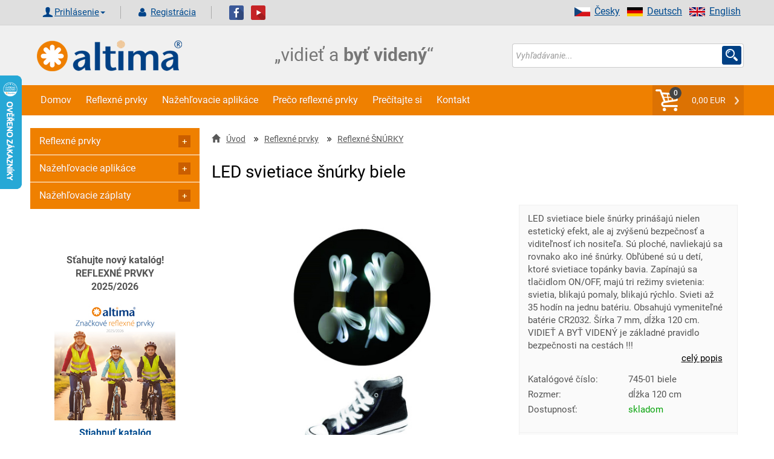

--- FILE ---
content_type: text/html; charset=UTF-8
request_url: https://www.altima.sk/produkt/4780-led-svietiace-snurky-biele/
body_size: 18730
content:

<!DOCTYPE html>
<html xml:lang="sk" lang="sk">
<head>
    <title>LED svietiace šnúrky biele | Altima.sk</title>
    <meta http-equiv="Content-Type" content="text/html; charset=utf-8"/>
    <meta name="viewport" content="width=device-width, initial-scale=1">
    <meta name="Description" content="LED svietiace biele šnúrky prinášajú nielen estetický efekt, ale aj zvýšenú bezpečnosť a viditeľnosť ich nositeľa. Sú ploché, navliekajú sa rovnako ako iné šnúrky. Obľúbené sú u detí, ktoré svietiace topánky bavia. Zapínajú sa tlačidlom ON/"/>
    <meta name="Keywords" content=""/>
    <meta property="og:site_name"    content="altima.sk">
    <meta property="og:title"        content="LED svietiace šnúrky biele | Altima.sk">
    <meta property="og:url"          content="https://www.altima.sk/produkt/4780-led-svietiace-snurky-biele/">
    <meta property="og:description"  content="LED svietiace biele šnúrky prinášajú nielen estetický efekt, ale aj zvýšenú bezpečnosť a viditeľnosť ich nositeľa. Sú ploché, navliekajú sa rovnako ako iné šnúrky. Obľúbené sú u detí, ktoré svietiace topánky bavia. Zapínajú sa tlačidlom ON/">
    <meta property="og:type"         content="website">
    <meta property="og:locale"       content="sk">
    <meta property="og:image" content="https://www.altima.sk/image.php?file=745-01-led-tkanicky-bila.jpg&amp;e=jpg&amp;title=LED svietiace šnúrky biele&amp;size=middle&amp;cati=0">
    <meta name="robots" content="index, follow" />

	<script>
        window.dataLayer = window.dataLayer || [];
        dataLayer.push({ ecommerce: null });  // Clear the previous ecommerce object.
        dataLayer.push({
            event: 'view_item',
            ecommerce: {
                items: [{'item_name': 'LED svietiace šnúrky biele',
                      'item_id': '4780',
                      'price': '5.23',
                      'item_brand': '',
                      'item_category': 'Reflexné ŠNÚRKY',
                      'tax': '1.1',
                      'quantity': 1},]
            }
        });   
        </script>
         
	<!-- Google Tag Manager --> <script>(function(w,d,s,l,i){w[l]=w[l]||[];w[l].push({'gtm.start': new Date().getTime(),event:'gtm.js'});var f=d.getElementsByTagName(s)[0], j=d.createElement(s),dl=l!='dataLayer'?'&l='+l:'';j.async=true;j.src= 'https://www.googletagmanager.com/gtm.js?id='+i+dl;f.parentNode.insertBefore(j,f); })(window,document,'script','dataLayer','GTM-KX5ZZ8J');</script> <!-- End Google Tag Manager -->

<meta name="google-site-verification" content="fq16NdM2dNqLmrrlkTifZqP1pArBb9tuN6BgN7vHK6Y" /><meta name="author" content="www.altima.cz"/>
    <link rel="shortcut icon" href="/_design/altima/ico/favicon.ico" type="image/x-icon">
    <!-- preload -->
    
    <link rel="preload" as="script" href="/_design/altima/jquery/jquery-2.2.4.min.js?v=1620581834" ><link rel="preload" as="script" href="/_design/altima/plugins/lazyload/lazyload.intersection-observer.min.js?v=1620581849" ><link rel="preload" as="script" href="/_design/altima/plugins/lazyload/lazyload.min.js?v=1620581841" ><link rel="preload" as="script" href="/_design/altima/plugins/fancybox/jquery.fancybox.min.js?v=1583779005" ><link rel="preload" as="script" href="/_design/altima/plugins/sweetalert/sweetalert2.min.js?v=1527422142" >
    <link rel="preload" href="/_design/bootstrap/fonts/glyphicons-halflings-regular.woff2" as="font" crossorigin>
    <link rel="preload" href="/UserFiles/slider/tkanicky-velky-banner-3.jpg" as="image">
    <link rel="preload" href="/_design/altima/images/CZ/text_banner.png" as="image">
    <!--<link rel="preconnect" href="https://fonts.gstatic.com">-->
    <!-- preload-->

    <!-- styly -->
<link rel="stylesheet" href="/_design/bootstrap/css/bootstrap.min.css?v=1620581729" type="text/css">
         <link rel="stylesheet" href="/_design/altima/css/layout.min.css?v=1684753967" type="text/css">
         <link rel="stylesheet" href="/_design/altima/css/custom-styles.min.css?v=1638469231" type="text/css">
         

    <!--    <link href="https://fonts.googleapis.com/css2?family=Roboto:ital,wght@0,100;0,200;0,300;0,400;0,500;0,700;0,900;1,100;1,200;1,300;1,400;1,500;1,700;1,900&display=swap&subset=latin" rel="stylesheet">-->
    <!---->    
    <!-- HEAD_ZBOZI_JS -->
    
    <!-- END HEAD_ZBOZI_JS -->
</head>
<body>
        <!-- body content -->   

<!-- Google Tag Manager (noscript) -->
<noscript><iframe src="https://www.googletagmanager.com/ns.html?id=GTM-KX5ZZ8J"
height="0" width="0" style="display:none;visibility:hidden"></iframe></noscript>
<!-- End Google Tag Manager (noscript) -->

<!-- Load Facebook SDK for JavaScript FB plugin + like-->
<div id="fb-root"></div>
<script async defer crossorigin="anonymous" src="https://connect.facebook.net/cs_CZ/sdk.js#xfbml=1&version=v10.0"
        nonce="eJbghuf2"></script>

<noscript>
    <img height="1" width="1" style="display:none"
         src="https://www.facebook.com/tr?id=954072081353287&ev=PageView&noscript=1"/>
</noscript>

	<script type="application/ld+json">
    [
        {
            "@context": "http://schema.org/",
            "@type": "Product",
            "name": "LED svietiace šnúrky biele",
            "description": "LED svietiace biele šnúrky prinášajú nielen estetický efekt, ale aj zvýšenú bezpečnosť a viditeľnosť ich nositeľa. Sú ploché, navliekajú sa rovnako ako iné šnúrky. Obľúbené sú u detí, ktoré svietiace topánky bavia. Zapínajú sa tlačidlom ON/OFF, majú tri režimy svietenia: svietia, blikajú pomaly, blikajú rýchlo. Svieti až 35 hodín na jednu batériu. Obsahujú vymeniteľné batérie CR2032. Šírka 7 mm, dĺžka 120 cm. VIDIEŤ A BYŤ VIDENÝ je základné pravidlo bezpečnosti na cestách !!!",
            "image": "https://www.altima.sk/image.php?file=745-01-led-tkanicky-bila.jpg&amp;e=jpg&amp;title=LED svietiace šnúrky biele&amp;size=middle&amp;cati=0",
             "sku": "4780",
	 "mpn": "745-01 biele",
     "offers": {
                "@context": "http://schema.org/",
                "@type": "Offer",
                "availability": "http://schema.org/InStock",
                "price": 6.33,
                "priceCurrency": "EUR",
                "url": "https://www.altima.sk/produkt/4780-led-svietiace-snurky-biele/"
            }
        }
    ]
    </script>
	
<header>
    <a name="top" id="top"></a>
    <div class="container-fluid header no-padding">
        <div class="top_header">
            <div class="container shadow-header">
                <div class="left col-lg-12 col-md-12 col-sm-12 col-xs-12 padd-clear-right padd-clear-left">
                    <!-- Uzivatel. -->
                    <div class="user-actions text-right text-center-xs ">
                        <ul class="list-inline">
                            <li>
                                <div class="btn-group">
                                        <form action="/index.php?go=user" method="post" id="frm-loginForm" novalidate="" class="">
                                            <a href="#" class="glyph login dropdown-toggle" data-toggle="dropdown" aria-haspopup="true" aria-expanded="false">Prihlásenie<span class="caret"></span></a>
                                            <ul class="dropdown-menu ov">
                                                <li class="login-input">
                                                    <span class="col-lg-4 col-md-4 col-sm-4 col-xs-12 no-padding-xs padd-clear-left">E-mail:</span>
                                                    <input class="log-i col-lg-8 col-md-8 col-sm-8 col-xs-12" id="adres" type="text" name="login1" maxlength="250" placeholder="Účet / Email" required="" >
                                                </li>
                                                <li class="login-input">
                                                    <span class="col-lg-4 col-md-4 col-sm-4 col-xs-12 no-padding-xs padd-clear-left">Heslo:</span>
                                                    <input class="log-i col-lg-8 col-md-8 col-sm-8 col-xs-12" id="pswd" type="password" name="pass1" placeholder="Heslo" required="" >
                                                </li>
                                                <li class="">
                                                    <input type="button" value="Zabudnuté heslo" class="zapomenute-heslo" onclick="location='https://www.altima.sk/zapomenute-heslo/';" />
                                                </li>
                                                <li class="login-input">
                                                    <input class="btn btn-secondary pull-right" style="width: 100%;" type="submit" name="send" value="Prihlásiť">
                                                </li>
                                            </ul>
                                        </form>
                                </div>
                            </li>
                            <li>
                                <a class="glyph registration" href="/registrace/">
                                    Registrácia
                                </a>
                            </li>
                        </ul>
                    </div>
                        <a target="_blank" href="https://www.facebook.com/pages/Altima/549275591814925"><img
                                    src="/_design/altima/images/fb.png" alt=""></a>&nbsp;&nbsp;
                        <a target="_blank" href="https://www.youtube.com/channel/UCHea180mw_EtUApf2PqfSNQ"><img
                                    src="/_design/altima/images/yt.png" alt=""></a>
                        <ul class="right vlajky">
                            <li><a href="https://www.altima-reflective.com/"><img
                                            src="/_design/altima/images/en.png" alt="English" width="26"
                                            height="15">English</a></li>
                            <li><a href="http://www.reflektierende.de/"><img src="/_design/altima/images/de.png"
                                                                             alt="Deutsch" width="26" height="15">Deutsch</a>
                            </li>
                            <li><a href="https://www.altima.cz/"><img src="/_design/altima/images/cz.png"
                                                                      alt="Česky" width="26" height="15"/>Česky</a></li>
                        </ul>
                                            
                </div>
            </div>
        </div>

        <div class="container shadow-header">
            <div class="col-lg-4 col-md-4 col-sm-4 col-xs-6 ">
                <a href="https://www.altima.sk/">
                    <img src="/_design/altima/images/lll.png" class="logo-or" alt="https://www.altima.sk/"/>
                </a>
            </div>
            <div class="col-lg-4 col-md-4 col-sm-4 col-xs-6 ">
                <img src="/_design/altima/images/SK/text_banner.png"
                     class="logo-or" alt="https://www.altima.sk/"/>
            </div>
            <div class="search-form col-lg-4 col-md-4 col-sm-4 col-xs-12 padd-clear-right">
                <form action="/vyhledavani/" method="get" id="frm-searchForm" onsubmit="validateSearch(this);">
                    <div class="input-group s-border">
                        <input class="form-control form-control-search no-border-right no-box" type="text" id="sWord"
                               name="sWord" maxlength="255" placeholder="Vyhľadávanie..."
                               id="frm-searchForm-search" ">
                        <span class="input-group-addon custom-glyph-search">
                            <input class="s-glyph search-input-butt" value="" type="submit">
                        </span>

                    </div>
                </form>
            </div>

        </div>


        <div class="container-fluid navigace no-padding">
            <div class="container no-padding">
                <nav class="navbar navbar-default no-margin">
                    <div class="container-fluid  width-1200 no-padding">
                        <!-- Brand and toggle get grouped for better mobile display -->
                        <div class="navbar-header">
                            <button type="button" class="navbar-toggle collapsed" data-toggle="collapse"
                                    data-target="#bs-example-navbar-collapse-1" aria-expanded="false">
                                <span class="sr-only">Toggle navigation</span>
                                <span class="icon-bar"></span>
                                <span class="icon-bar"></span>
                                <span class="icon-bar"></span>
                            </button>
                            <a class="navbar-brand hidden-lg hidden-md hidden-sm" href="javascript:void(0)"
                               data-toggle="collapse" data-target="#bs-example-navbar-collapse-1">Menu</a>
                            <ul class="nav navbar-nav navbar-right hidden-lg hidden-md hidden-sm"
                                id="snippet--main_cart2">
                                <li class="my-caret-con no-border">
                                    <span class="cart-count">0</span>
                                    <a style="cursor:pointer;" onclick="emptyCartMessage();" class="my-caret glyph my-caret-g no-border">0,00 EUR
                                    </a>
                                </li>
                            </ul>
                        </div>

                        <!-- Collect the nav links, forms, and other content for toggling -->
                        <div class="collapse navbar-collapse" id="bs-example-navbar-collapse-1">
                            <!-- vygenerovaný kod TOP_MENU -->
                            
    
        <ul class=" nav navbar-nav">
          
              <li>
                <a class="bg-hover-color" href="https://www.altima.sk" >Domov</a>
              </li>
              <li>
                <a class="bg-hover-color" href="/83-reflexne-prvky/" >Reflexné prvky</a>
              </li>
              <li>
                <a class="bg-hover-color" href="/84-nazehlovacie-aplikace/" >Nažehľovacie aplikáce</a>
              </li>
              <li>
                <a class="bg-hover-color" href="https://www.altima.sk/clanek/47-preco-reflexne-prvky.html" >Prečo reflexné prvky</a>
              </li>
              <li>
                <a class="bg-hover-color" href="https://www.altima.sk/clanek/67-precitajte-si.html" >Prečítajte si</a>
              </li>
              <li>
                <a class="bg-hover-color" href="https://www.altima.sk/clanek/42-kontakt.html" >Kontakt</a>
              </li>
        </ul>        
    
                            <!-- /vygenerovaný kod TOP_MENU -->
                            <ul class="nav navbar-nav navbar-right hidden-xs" id="snippet--main_cart">
                                <li class="my-caret-con no-border">
                                    <span class="cart-count">0</span>
                                    <a style="cursor:pointer;" onclick="emptyCartMessage();" class="my-caret glyph my-caret-g no-border">0,00 EUR
                                    </a>
                                </li>
                            </ul>
                        </div><!-- /.navbar-collapse -->
                    </div><!-- /.container-fluid -->
                </nav>
            </div>
        </div>
    </div><!-- /.header -->


</header>
<section>
    <div class="container">
        <div class="content width-1200">
            <!-- content -->
            <div class="mobilmenu">
                <a href="#" id="mm-toggle" class="" onclick="s('mobilmenu'),changeClass( 'mm-toggle', 'active')">KATEGÓRIE E-SHOPU <span class="sign "></span></a>
                <div id="mobilmenu" style="display:none;"><ul id="menu1" class="menu-tree">
                            <li depth="0" data-parent="0">
                                <a main-parent="83" data-id="83" href="" class="control nav-toggle">
                                    <span class="sign "></span>
                                </a>
                                <a main-parent="83" data-id="83" href="https://www.altima.sk/83-reflexne-prvky/" class="polozka-menu">
                                    Reflexné prvky
                                </a>
                            </li>
                                <li depth="1" data-parent="83">
                                    <a main-parent="83" data-id="132" href="https://www.altima.sk/132-balicky-bezpecnosti/" class=" polozka-menu">
                                        <span class="sign "></span>BALÍČKY BEZPEČNOSTI
                                    </a>
                                </li>
                                <li depth="1" data-parent="83">
                                    <a main-parent="83" data-id="87" href="" class="control nav-toggle" >
                                        <span class="sign "></span>
                                    </a>
                                    <a main-parent="83" data-id="87" href="https://www.altima.sk/87-reflexne-pasky/" class=" polozka-menu">
                                        Reflexné pásky
                                    </a>
                                </li>
                                <li depth="2" data-parent="87">
                                    <a main-parent="83" data-id="239" href="https://www.altima.sk/239-reflexne-samonavijacie-pasky/" class=" polozka-menu">
                                        <span class="sign "></span>Reflexné samonavíjacie pásky
                                    </a>
                                </li>
                                <li depth="2" data-parent="87">
                                    <a main-parent="83" data-id="238" href="https://www.altima.sk/238-reflexne-pasky-s-led-diodami/" class=" polozka-menu">
                                        <span class="sign "></span>Reflexné pásky s LED diodami
                                    </a>
                                </li>
                                <li depth="2" data-parent="87">
                                    <a main-parent="83" data-id="240" href="https://www.altima.sk/240-reflexne-pasky-na-suchy-zips/" class=" polozka-menu">
                                        <span class="sign "></span>Reflexné pásky na suchý zips
                                    </a>
                                </li>
                                <li depth="2" data-parent="87">
                                    <a main-parent="83" data-id="241" href="https://www.altima.sk/241-samolepiace-reflexne-pasky-na-auto/" class=" polozka-menu">
                                        <span class="sign "></span>Samolepiace reflexné pásky na auto
                                    </a>
                                </li>
                                <li depth="2" data-parent="87">
                                    <a main-parent="83" data-id="242" href="https://www.altima.sk/242-nazehlovacie-reflexne-pasky/" class=" polozka-menu">
                                        <span class="sign "></span>Nažehľovacie reflexné pásky
                                    </a>
                                </li>
                                <li depth="2" data-parent="87">
                                    <a main-parent="83" data-id="243" href="https://www.altima.sk/243-nasivacie-reflexne-pasky/" class=" polozka-menu">
                                        <span class="sign "></span>Našívacie reflexné pásky
                                    </a>
                                </li>
                                <li depth="2" data-parent="87">
                                    <a main-parent="83" data-id="244" href="https://www.altima.sk/244-samolepiace-reflexne-pasky/" class=" polozka-menu">
                                        <span class="sign "></span>Samolepiace reflexné pásky
                                    </a>
                                </li>
                                <li depth="1" data-parent="83">
                                    <a main-parent="83" data-id="245" href="" class="control nav-toggle" >
                                        <span class="sign "></span>
                                    </a>
                                    <a main-parent="83" data-id="245" href="https://www.altima.sk/245-reflexne-vesty/" class=" polozka-menu">
                                        Reflexné vesty
                                    </a>
                                </li>
                                <li depth="2" data-parent="245">
                                    <a main-parent="83" data-id="91" href="https://www.altima.sk/91-reflexne-vesty-pre-dospelych/" class=" polozka-menu">
                                        <span class="sign "></span>Reflexné vesty pre dospelých
                                    </a>
                                </li>
                                <li depth="2" data-parent="245">
                                    <a main-parent="83" data-id="82" href="https://www.altima.sk/82-detske-reflexne-vesty/" class=" polozka-menu">
                                        <span class="sign "></span>Detské reflexné vesty
                                    </a>
                                </li>
                                <li depth="1" data-parent="83">
                                    <a main-parent="83" data-id="246" href="https://www.altima.sk/246-reflexne-traky/" class=" polozka-menu">
                                        <span class="sign "></span>Reflexné traky
                                    </a>
                                </li>
                                <li depth="1" data-parent="83">
                                    <a main-parent="83" data-id="80" href="" class="control nav-toggle" >
                                        <span class="sign "></span>
                                    </a>
                                    <a main-parent="83" data-id="80" href="https://www.altima.sk/80-reflexne-privesky/" class=" polozka-menu">
                                        Reflexné prívesky
                                    </a>
                                </li>
                                <li depth="2" data-parent="80">
                                    <a main-parent="83" data-id="247" href="https://www.altima.sk/247-reflexne-privesky-rozne-motivy/" class=" polozka-menu">
                                        <span class="sign "></span>Reflexné prívesky - rôzne motívy
                                    </a>
                                </li>
                                <li depth="2" data-parent="80">
                                    <a main-parent="83" data-id="127" href="https://www.altima.sk/127-reflexne-privesky-3d/" class=" polozka-menu">
                                        <span class="sign "></span>Reflexné prívesky 3D
                                    </a>
                                </li>
                                <li depth="2" data-parent="80">
                                    <a main-parent="83" data-id="125" href="https://www.altima.sk/125-reflexne-odrazky/" class=" polozka-menu">
                                        <span class="sign "></span>Reflexné odrazky
                                    </a>
                                </li>
                                <li depth="1" data-parent="83">
                                    <a main-parent="83" data-id="93" href="https://www.altima.sk/93-reflexne-prvky-na-bicykle/" class=" polozka-menu">
                                        <span class="sign "></span>Reflexné prvky na bicykle
                                    </a>
                                </li>
                                <li depth="1" data-parent="83">
                                    <a main-parent="83" data-id="126" href="https://www.altima.sk/126-led-svietiace-ventilky-na-bicykel/" class=" polozka-menu">
                                        <span class="sign "></span>LED svietiace ventilky na bicykel
                                    </a>
                                </li>
                                <li depth="1" data-parent="83">
                                    <a main-parent="83" data-id="122" href="" class="control nav-toggle" >
                                        <span class="sign "></span>
                                    </a>
                                    <a main-parent="83" data-id="122" href="https://www.altima.sk/122-reflexne-snurky/" class=" polozka-menu">
                                        Reflexné ŠNÚRKY
                                    </a>
                                </li>
                                <li depth="2" data-parent="122">
                                    <a main-parent="83" data-id="288" href="https://www.altima.sk/288-reflexne-elasticke-snurky/" class=" polozka-menu">
                                        <span class="sign "></span>Reflexné elastické šnúrky
                                    </a>
                                </li>
                                <li depth="2" data-parent="122">
                                    <a main-parent="83" data-id="289" href="https://www.altima.sk/289-reflexne-okruhle-snurky/" class=" polozka-menu">
                                        <span class="sign "></span>Reflexné okrúhle šnúrky
                                    </a>
                                </li>
                                <li depth="2" data-parent="122">
                                    <a main-parent="83" data-id="290" href="https://www.altima.sk/290-reflexne-ploche-snurky/" class=" polozka-menu">
                                        <span class="sign "></span>Reflexné ploché šnúrky
                                    </a>
                                </li>
                                <li depth="2" data-parent="122">
                                    <a main-parent="83" data-id="291" href="https://www.altima.sk/291-led-svietiace-snurky/" class=" polozka-menu">
                                        <span class="sign "></span>LED svietiace šnúrky
                                    </a>
                                </li>
                                <li depth="1" data-parent="83">
                                    <a main-parent="83" data-id="120" href="" class="control nav-toggle" >
                                        <span class="sign "></span>
                                    </a>
                                    <a main-parent="83" data-id="120" href="https://www.altima.sk/120-reflexne-oblecenie/" class=" polozka-menu">
                                        Reflexné oblečenie
                                    </a>
                                </li>
                                <li depth="2" data-parent="120">
                                    <a main-parent="83" data-id="248" href="https://www.altima.sk/248-reflexne-sportove-oblecenie/" class=" polozka-menu">
                                        <span class="sign "></span>Reflexné športové oblečenie
                                    </a>
                                </li>
                                <li depth="2" data-parent="120">
                                    <a main-parent="83" data-id="249" href="https://www.altima.sk/249-reflexne-pracovne-oblecenie/" class=" polozka-menu">
                                        <span class="sign "></span>Reflexné pracovné oblečenie
                                    </a>
                                </li>
                                <li depth="2" data-parent="120">
                                    <a main-parent="83" data-id="250" href="https://www.altima.sk/250-reflexne-bundy/" class=" polozka-menu">
                                        <span class="sign "></span>Reflexné bundy
                                    </a>
                                </li>
                                <li depth="1" data-parent="83">
                                    <a main-parent="83" data-id="121" href="https://www.altima.sk/121-reflexny-pripinaci-odznak/" class=" polozka-menu">
                                        <span class="sign "></span>Reflexný pripínací odznak
                                    </a>
                                </li>
                                <li depth="1" data-parent="83">
                                    <a main-parent="83" data-id="89" href="https://www.altima.sk/89-reflexne-samolepky/" class=" polozka-menu">
                                        <span class="sign "></span>Reflexné samolepky
                                    </a>
                                </li>
                                <li depth="1" data-parent="83">
                                    <a main-parent="83" data-id="81" href="https://www.altima.sk/81-reflexne-tahaciky-na-zips/" class=" polozka-menu">
                                        <span class="sign "></span>Reflexné ťaháčiky na zips
                                    </a>
                                </li>
                                <li depth="1" data-parent="83">
                                    <a main-parent="83" data-id="90" href="https://www.altima.sk/90-zastavovacie-terciky/" class=" polozka-menu">
                                        <span class="sign "></span>Zastavovacie terčíky
                                    </a>
                                </li>
                                <li depth="1" data-parent="83">
                                    <a main-parent="83" data-id="88" href="https://www.altima.sk/88-reflexne-batohy-a-potahy/" class=" polozka-menu">
                                        <span class="sign "></span>Reflexné batohy a poťahy
                                    </a>
                                </li>
                                <li depth="1" data-parent="83">
                                    <a main-parent="83" data-id="140" href="https://www.altima.sk/140-novinka-bezpecnostne-prvky-na-cesty-a-do-auta/" class=" polozka-menu">
                                        <span class="sign "></span>NOVINKA - bezpečnostné prvky na cesty a do auta
                                    </a>
                                </li>
                                <li depth="1" data-parent="83">
                                    <a main-parent="83" data-id="92" href="https://www.altima.sk/92-reflexne-siltovky-ciapky-nakrcniky-a-satky/" class=" polozka-menu">
                                        <span class="sign "></span>Reflexné šiltovky, čiapky, nákrčníky a šatky
                                    </a>
                                </li>
                                <li depth="1" data-parent="83">
                                    <a main-parent="83" data-id="94" href="https://www.altima.sk/94-reflexne-klucenky/" class=" polozka-menu">
                                        <span class="sign "></span>Reflexné kľúčenky
                                    </a>
                                </li>
                                <li depth="1" data-parent="83">
                                    <a main-parent="83" data-id="133" href="https://www.altima.sk/133-sportove-reflexne-puzdro-na-mobil/" class=" polozka-menu">
                                        <span class="sign "></span>Športové reflexné puzdro na mobil
                                    </a>
                                </li>
                                <li depth="1" data-parent="83">
                                    <a main-parent="83" data-id="79" href="https://www.altima.sk/79-reflexna-galanteria/" class=" polozka-menu">
                                        <span class="sign "></span>Reflexná galantéria
                                    </a>
                                </li>
                                <li depth="1" data-parent="83">
                                    <a main-parent="83" data-id="78" href="https://www.altima.sk/78-reflexne-nazehlovacky/" class=" polozka-menu">
                                        <span class="sign "></span>Reflexné nažehľovačky
                                    </a>
                                </li>
                                <li depth="1" data-parent="83">
                                    <a main-parent="83" data-id="95" href="https://www.altima.sk/95-reflexne-tasky/" class=" polozka-menu">
                                        <span class="sign "></span>Reflexné tašky
                                    </a>
                                </li>
                                <li depth="1" data-parent="83">
                                    <a main-parent="83" data-id="123" href="https://www.altima.sk/123-reflexne-dazdniky/" class=" polozka-menu">
                                        <span class="sign "></span>Reflexné dáždniky
                                    </a>
                                </li>
                                <li depth="1" data-parent="83">
                                    <a main-parent="83" data-id="135" href="https://www.altima.sk/135-reflexne-prvky-pre-kone/" class=" polozka-menu">
                                        <span class="sign "></span>Reflexné prvky pre kone
                                    </a>
                                </li>
                                <li depth="1" data-parent="83">
                                    <a main-parent="83" data-id="124" href="" class="control nav-toggle" >
                                        <span class="sign "></span>
                                    </a>
                                    <a main-parent="83" data-id="124" href="https://www.altima.sk/124-reflexne-prvky-pre-psov-a-macky/" class=" polozka-menu">
                                        Reflexné prvky pre psov a mačky
                                    </a>
                                </li>
                                <li depth="2" data-parent="124">
                                    <a main-parent="83" data-id="253" href="https://www.altima.sk/253-reflexne-vesty-pre-psov/" class=" polozka-menu">
                                        <span class="sign "></span>Reflexné vesty pre psov
                                    </a>
                                </li>
                                <li depth="2" data-parent="124">
                                    <a main-parent="83" data-id="298" href="https://www.altima.sk/298-reflexne-obojky-pre-psov/" class=" polozka-menu">
                                        <span class="sign "></span>Reflexné obojky pre psov
                                    </a>
                                </li>
                                <li depth="2" data-parent="124">
                                    <a main-parent="83" data-id="299" href="https://www.altima.sk/299-reflexne-obojky-pre-macky-a-maciatka/" class=" polozka-menu">
                                        <span class="sign "></span>Reflexné obojky pre mačky a mačiatka
                                    </a>
                                </li>
                                <li depth="2" data-parent="124">
                                    <a main-parent="83" data-id="300" href="https://www.altima.sk/300-reflexne-postroje-a-voditka-pre-psov/" class=" polozka-menu">
                                        <span class="sign "></span>Reflexné postroje a vodítka pre psov
                                    </a>
                                </li>
                                <li depth="1" data-parent="83">
                                    <a main-parent="83" data-id="283" href="https://www.altima.sk/283-reflexny-sprej/" class=" polozka-menu">
                                        <span class="sign "></span>Reflexný sprej
                                    </a>
                                </li>
                                <li depth="1" data-parent="83">
                                    <a main-parent="83" data-id="137" href="https://www.altima.sk/137-darcekove-poukazy/" class=" polozka-menu">
                                        <span class="sign "></span>DARČEKOVÉ POUKAZY
                                    </a>
                                </li>
                            <li depth="0" data-parent="0">
                                <a main-parent="84" data-id="84" href="" class="control nav-toggle">
                                    <span class="sign "></span>
                                </a>
                                <a main-parent="84" data-id="84" href="https://www.altima.sk/84-nazehlovacie-aplikace/" class="polozka-menu">
                                    Nažehľovacie aplikáce
                                </a>
                            </li>
                                <li depth="1" data-parent="84">
                                    <a main-parent="84" data-id="85" href="https://www.altima.sk/85-detske-obrazky/" class=" polozka-menu">
                                        <span class="sign "></span>Detské obrázky
                                    </a>
                                </li>
                                <li depth="1" data-parent="84">
                                    <a main-parent="84" data-id="96" href="https://www.altima.sk/96-nazehlovacie-motivy-z-kamienkov/" class=" polozka-menu">
                                        <span class="sign "></span>Nažehľovacie motívy z kamienkov
                                    </a>
                                </li>
                                <li depth="1" data-parent="84">
                                    <a main-parent="84" data-id="97" href="https://www.altima.sk/97-nazehlovacie-etikety-velke/" class=" polozka-menu">
                                        <span class="sign "></span>Nažehľovacie etikety veľké
                                    </a>
                                </li>
                                <li depth="1" data-parent="84">
                                    <a main-parent="84" data-id="99" href="https://www.altima.sk/99-nazehlovacie-etikety-stredne/" class=" polozka-menu">
                                        <span class="sign "></span>Nažehľovacie etikety stredné
                                    </a>
                                </li>
                                <li depth="1" data-parent="84">
                                    <a main-parent="84" data-id="128" href="https://www.altima.sk/128-nazehlovacie-etikety-jednofarebne/" class=" polozka-menu">
                                        <span class="sign "></span>Nažehľovacie etikety jednofarebné
                                    </a>
                                </li>
                                <li depth="1" data-parent="84">
                                    <a main-parent="84" data-id="98" href="https://www.altima.sk/98-sportove-etikety/" class=" polozka-menu">
                                        <span class="sign "></span>Športové etikety
                                    </a>
                                </li>
                                <li depth="1" data-parent="84">
                                    <a main-parent="84" data-id="100" href="https://www.altima.sk/100-vysivane-obrazky-velke/" class=" polozka-menu">
                                        <span class="sign "></span>Vyšívané obrázky veľké
                                    </a>
                                </li>
                                <li depth="1" data-parent="84">
                                    <a main-parent="84" data-id="101" href="https://www.altima.sk/101-vysivane-obrazky-stredne/" class=" polozka-menu">
                                        <span class="sign "></span>Vyšívané obrázky stredné
                                    </a>
                                </li>
                                <li depth="1" data-parent="84">
                                    <a main-parent="84" data-id="102" href="https://www.altima.sk/102-vysivane-obrazky-male/" class=" polozka-menu">
                                        <span class="sign "></span>Vyšívané obrázky malé
                                    </a>
                                </li>
                                <li depth="1" data-parent="84">
                                    <a main-parent="84" data-id="103" href="https://www.altima.sk/103-vysivane-vlajky/" class=" polozka-menu">
                                        <span class="sign "></span>Vyšívané vlajky
                                    </a>
                                </li>
                                <li depth="1" data-parent="84">
                                    <a main-parent="84" data-id="313" href="https://www.altima.sk/313-vlajky-a-statne-znaky-dtf-potlac/" class=" polozka-menu">
                                        <span class="sign "></span>Vlajky a štátne znaky DTF potlač
                                    </a>
                                </li>
                                <li depth="1" data-parent="84">
                                    <a main-parent="84" data-id="109" href="" class="control nav-toggle" >
                                        <span class="sign "></span>
                                    </a>
                                    <a main-parent="84" data-id="109" href="https://www.altima.sk/109-nazehlovacie-cisla/" class=" polozka-menu">
                                        Nažehľovacie čísla
                                    </a>
                                </li>
                                <li depth="2" data-parent="109">
                                    <a main-parent="84" data-id="110" href="https://www.altima.sk/110-vyska-3cm/" class=" polozka-menu">
                                        <span class="sign "></span>Výška 3cm
                                    </a>
                                </li>
                                <li depth="2" data-parent="109">
                                    <a main-parent="84" data-id="111" href="https://www.altima.sk/111-vyska-8cm/" class=" polozka-menu">
                                        <span class="sign "></span>Výška 8cm
                                    </a>
                                </li>
                                <li depth="1" data-parent="84">
                                    <a main-parent="84" data-id="117" href="" class="control nav-toggle" >
                                        <span class="sign "></span>
                                    </a>
                                    <a main-parent="84" data-id="117" href="https://www.altima.sk/117-cisla-na-dresy/" class=" polozka-menu">
                                        Čísla na dresy
                                    </a>
                                </li>
                                <li depth="2" data-parent="117">
                                    <a main-parent="84" data-id="119" href="https://www.altima.sk/119-vyska-7-5cm/" class=" polozka-menu">
                                        <span class="sign "></span>Výška 7,5cm
                                    </a>
                                </li>
                                <li depth="2" data-parent="117">
                                    <a main-parent="84" data-id="118" href="https://www.altima.sk/118-vyska-15cm/" class=" polozka-menu">
                                        <span class="sign "></span>Výška 15cm
                                    </a>
                                </li>
                                <li depth="1" data-parent="84">
                                    <a main-parent="84" data-id="112" href="https://www.altima.sk/112-pismenka-vyska-3cm/" class=" polozka-menu">
                                        <span class="sign "></span>Písmenká, výška 3cm
                                    </a>
                                </li>
                                <li depth="1" data-parent="84">
                                    <a main-parent="84" data-id="106" href="https://www.altima.sk/106-nazehlovacie-stitky-na-oblecenie/" class=" polozka-menu">
                                        <span class="sign "></span>Nažehľovacie štítky na oblečenie
                                    </a>
                                </li>
                                <li depth="1" data-parent="84">
                                    <a main-parent="84" data-id="129" href="https://www.altima.sk/129-reflexne-nazehlovacky-stredne/" class=" polozka-menu">
                                        <span class="sign "></span>Reflexné nažehľovačky stredné
                                    </a>
                                </li>
                                <li depth="1" data-parent="84">
                                    <a main-parent="84" data-id="130" href="https://www.altima.sk/130-reflexne-nazehlovacky-velke/" class=" polozka-menu">
                                        <span class="sign "></span>Reflexné nažehľovačky veľké
                                    </a>
                                </li>
                                <li depth="1" data-parent="84">
                                    <a main-parent="84" data-id="131" href="https://www.altima.sk/131-reflexne-nazehlovacie-motivy/" class=" polozka-menu">
                                        <span class="sign "></span>Reflexné nažehľovacie motívy
                                    </a>
                                </li>
                            <li depth="0" data-parent="0">
                                <a main-parent="104" data-id="104" href="" class="control nav-toggle">
                                    <span class="sign "></span>
                                </a>
                                <a main-parent="104" data-id="104" href="https://www.altima.sk/104-nazehlovacie-zaplaty/" class="polozka-menu">
                                    Nažehľovacie záplaty
                                </a>
                            </li>
                                <li depth="1" data-parent="104">
                                    <a main-parent="104" data-id="108" href="https://www.altima.sk/108-riflove-nazehlovacie-zaplaty/" class=" polozka-menu">
                                        <span class="sign "></span>Rifľové nažehľovacie záplaty
                                    </a>
                                </li>
                                <li depth="1" data-parent="104">
                                    <a main-parent="104" data-id="105" href="https://www.altima.sk/105-kozenkove-a-maskacove-zaplaty/" class=" polozka-menu">
                                        <span class="sign "></span>Koženkové a maskáčové záplaty
                                    </a>
                                </li>
                                <li depth="1" data-parent="104">
                                    <a main-parent="104" data-id="113" href="https://www.altima.sk/113-jednofarebne-ovaly/" class=" polozka-menu">
                                        <span class="sign "></span>Jednofarebné ovály
                                    </a>
                                </li>
                                <li depth="1" data-parent="104">
                                    <a main-parent="104" data-id="308" href="https://www.altima.sk/308-ovaly-tri-farby/" class=" polozka-menu">
                                        <span class="sign "></span>Ovály tri farby
                                    </a>
                                </li>
                                <li depth="1" data-parent="104">
                                    <a main-parent="104" data-id="107" href="https://www.altima.sk/107-jednofarebne-zaplaty-velke/" class=" polozka-menu">
                                        <span class="sign "></span>Jednofarebné záplaty veľké
                                    </a>
                                </li>
                                <li depth="1" data-parent="104">
                                    <a main-parent="104" data-id="114" href="https://www.altima.sk/114-jednofarebne-zaplaty-male/" class=" polozka-menu">
                                        <span class="sign "></span>Jednofarebné záplaty malé
                                    </a>
                                </li>
                                <li depth="1" data-parent="104">
                                    <a main-parent="104" data-id="116" href="https://www.altima.sk/116-zaplaty-s-potlacou-velke/" class=" polozka-menu">
                                        <span class="sign "></span>Záplaty s potlačou - veľké
                                    </a>
                                </li>
                                <li depth="1" data-parent="104">
                                    <a main-parent="104" data-id="306" href="https://www.altima.sk/306-zaplaty-s-potlacou-male/" class=" polozka-menu">
                                        <span class="sign "></span>Záplaty s potlačou - malé
                                    </a>
                                </li>
                                <li depth="1" data-parent="104">
                                    <a main-parent="104" data-id="115" href="https://www.altima.sk/115-zaplaty-s-potlacou-ovaly/" class=" polozka-menu">
                                        <span class="sign "></span>Záplaty s potlačou - ovály
                                    </a>
                                </li></ul></div>
              </div>
                <div class="page-content page-content-wrapper">

                    
  <ol class="breadcrumb" >
    <li><a href="https://www.altima.sk"><span class="glyphicon glyphicon-home"></span>Úvod</a></li>
      <li><img src="/_design/altima/images/cat-arrow.png"></li><li><a href="https://www.altima.sk/83-reflexne-prvky/" title="Reflexné prvky">Reflexné prvky</a></li>
      
      <li><img src="/_design/altima/images/cat-arrow.png"></li><li><a href="https://www.altima.sk/122-reflexne-snurky/" title="Reflexné ŠNÚRKY">Reflexné ŠNÚRKY</a></li>
      
  </ol>

    <h1 class="titulni">LED svietiace šnúrky biele</h1>
    <div class="detail col-lg-12 col-md-12 col-sm-12 col-xs-12 padd-clear-left padd-clear-right">
        <div class="col-lg-7 col-md-12 col-sm-12 col-xs-12 padd-clear-left">
            <div class="product-image-con">
                
                
        <a class="fancybox" data-fancybox="gallery" href="/image.php?file=745-01-led-tkanicky-bila.jpg&amp;e=jpg&amp;title=LED svietiace šnúrky biele&amp;size=original&amp;cati=0" title="LED svietiace šnúrky biele" >
          <img class="js-lazy-image product-image" src="/_design/altima/images/nfoto.png" data-src="/image.php?file=745-01-led-tkanicky-bila.jpg&amp;e=jpg&amp;title=LED svietiace šnúrky biele&amp;size=middle&amp;cati=0" alt="LED svietiace šnúrky biele" />
        </a>
            </div>
            
        <ul class="product-list-img list-unstyled list-inline col-xs-12">
            
                <li>
                    <a class="fancybox" data-fancybox="gallery" href="/image.php?file=745-boty-v-rade.jpg&amp;e=jpg&amp;title=LED svietiace šnúrky biele&amp;size=original&amp;cati=0" title="LED svietiace šnúrky biele" >
                        <span>
                            <img src="/_design/altima/images/nfoto.png" data-src="/image.php?file=745-boty-v-rade.jpg&amp;e=jpg&amp;title=LED svietiace šnúrky biele&amp;size=small&amp;cati=0" class="js-lazy-image" alt="LED svietiace šnúrky biele" title="LED svietiace šnúrky biele" />
                        </span>
                    </a>
                </li>
                <li>
                    <a class="fancybox" data-fancybox="gallery" href="/image.php?file=745-led-tkanicky-jednobarevne-mix.jpg&amp;e=jpg&amp;title=LED svietiace šnúrky biele&amp;size=original&amp;cati=0" title="LED svietiace šnúrky biele" >
                        <span>
                            <img src="/_design/altima/images/nfoto.png" data-src="/image.php?file=745-led-tkanicky-jednobarevne-mix.jpg&amp;e=jpg&amp;title=LED svietiace šnúrky biele&amp;size=small&amp;cati=0" class="js-lazy-image" alt="LED svietiace šnúrky biele" title="LED svietiace šnúrky biele" />
                        </span>
                    </a>
                </li>
                <li>
                    <a class="fancybox" data-fancybox="gallery" href="/image.php?file=altima-stran-13-led-svitici-tkanicky-746.jpg&amp;e=jpg&amp;title=LED svietiace šnúrky biele&amp;size=original&amp;cati=0" title="LED svietiace šnúrky biele" >
                        <span>
                            <img src="/_design/altima/images/nfoto.png" data-src="/image.php?file=altima-stran-13-led-svitici-tkanicky-746.jpg&amp;e=jpg&amp;title=LED svietiace šnúrky biele&amp;size=small&amp;cati=0" class="js-lazy-image" alt="LED svietiace šnúrky biele" title="LED svietiace šnúrky biele" />
                        </span>
                    </a>
                </li>
                <li>
                    <a class="fancybox" data-fancybox="gallery" href="/image.php?file=altima2022vk-12.jpg&amp;e=jpg&amp;title=LED svietiace šnúrky biele&amp;size=original&amp;cati=0" title="LED svietiace šnúrky biele" >
                        <span>
                            <img src="/_design/altima/images/nfoto.png" data-src="/image.php?file=altima2022vk-12.jpg&amp;e=jpg&amp;title=LED svietiace šnúrky biele&amp;size=small&amp;cati=0" class="js-lazy-image" alt="LED svietiace šnúrky biele" title="LED svietiace šnúrky biele" />
                        </span>
                    </a>
                </li>
        </ul>
        
        </div>
        <div class="col-lg-5 col-md-12 col-sm-12 col-xs-12 padd-clear-left padd-clear-right">
            <div class="product-table-info-wrapper">
            <table class="product-table-info">
                <tbody>
                    <!-- anotace -->
                    <tr>
                        <td class="product-table-popis" colspan="2">
                            LED svietiace biele šnúrky prinášajú nielen estetický efekt, ale aj zvýšenú bezpečnosť a viditeľnosť ich nositeľa. Sú ploché, navliekajú sa rovnako ako iné šnúrky. Obľúbené sú u detí, ktoré svietiace topánky bavia. Zapínajú sa tlačidlom ON/OFF, majú tri režimy svietenia: svietia, blikajú pomaly, blikajú rýchlo. Svieti až 35 hodín na jednu batériu. Obsahujú vymeniteľné batérie CR2032. Šírka 7 mm, dĺžka 120 cm. VIDIEŤ A BYŤ VIDENÝ je základné pravidlo bezpečnosti na cestách !!!
                            <div class="cely-popis"><a href="#popis">celý popis</a></div>
                        </td>
                    </tr>
                    <!-- konec anotace -->
                    <!-- kod -->
                    
        <tr id="detail_kod">
            <td class="td_1">Katalógové číslo:</td><td class="td_2">745-01 biele</td>
        </tr>
                    <!-- konec kod -->
                    <!-- EAN -->
                    
                    <!-- konec EAN -->
                    <!-- typ produktu -->
                    
                    <!-- konec typ produktu -->
                    <!-- rozmer -->
                    
        <tr id="rozmer">
            <td class="td_1">Rozmer:</td><td class="td_2">dĺžka 120 cm</td>
        </tr>
                    <!-- konec rozmer -->
                    <!-- baleni -->
                    <!--
        <tr id="baleni">
            <td class="td_1">Balenie:</td><td class="td_2">1 pár</td>
        </tr>-->
                    <!-- konec baleni -->
                    
                    <!-- dodani -->
                    
        <tr id="detail_dostupnost">
        <td class="td_1">Dostupnosť:</td><td class="td_2 skladem">skladom</td>
        </tr>
                    <!-- konec dodani -->
                     <!-- vyrobce -->
                    <!---->
                    <!-- konec vyrobce -->
                    <!-- zarazeni -->
                    
                    <!-- konec zarazeni -->
                    
                    <!-- ceny -->
                    
                    <!-- konec ceny -->
                </tbody>
            </table>
            
            <div id="basket_form">
                <form action="https://www.altima.sk/?go=basket&amp;idkategorie=" method="post" onsubmit="return val01(this);">
                    <div>
                        <input type="hidden" name="addId" value="4780" />
                        <input type="hidden" name="cat_id" value="122" />
                    </div>
        
                    <table class="product-table-info">
                        
        <tr class="cena_1 bez_dph">
            <td class="td_1">Cena bez DPH :</td>
            <td class="td_2">5,23 EUR</td>
        </tr>
        <tr class="cena_1 s_dph">
            <td class="td_1">Cena s DPH :</td>
            <td class="td_2">6,33 EUR</td>
        </tr>
        
                                  
                    </table>
        
                    <div id="detail_basket_button">
                        
                        <input type="text" name="addKs" id="addKs" class="form-control  " value="1" /><label for="addKs">Ks</label>
                        <button class="btn btn-secondary cart-detail" name="Koupit" value="Pridať do košíka" type="submit"
                            attr-data-name = "LED svietiace šnúrky biele"
                            attr-data-categ = "no category "
                            attr-data-ids = "4780"
                            attr-data-cena = "5.23"
                            attr-data-lang = "4"
                            >
                            <span class="glyphicon glyphicon-cart" rel="tooltip" title="cart"></span>Pridať do košíka
                        </button>
                      <!--<input class="btn btn-secondary" type="submit"  title="Kúpiť LED svietiace šnúrky biele" name="koupit" value="" />-->
                    </div>
                </form>
            </div>
            <div class="clear"></div>    
            
            </div>
            
    <div class="fb-like" data-href="https://www.altima.sk/produkt/4780-led-svietiace-snurky-biele/" data-width="360px"  data-layout="standard" data-action="like" data-size="small" data-share="true"></div>
    
        </div>
        <div id="detail_zalozky" class="col-xs-12 col-sm-12 col-md-12 padd-clear-right padd-clear-left">
            <ul id="zalozky" class="nav nav-tabs" role="tablist"><li role="presentation" class="active"><a href="#popis" aria-controls="popis" role="tab" id="popisTab" data-toggle="tab">Popis</a></li></ul>
            <div id="zalozkyContent" class="tab-content col-xs-12 col-sm-12 col-md-12">
                
        <div role="tabpanel" class="tab-pane fade active in" id="popis">
            <a name="cely-popis" id="cely-popis"></a>
            <div class="popis col-lg-12 col-md-12 col-sm-12 col-xs-12 padd-clear-left">
                <h4>Popis produktu</h4>
                <!--vstup z editoru--> 
                <p>LED svietiace biele šnúrky prinášajú nielen <strong>estetický efekt</strong>, ale aj zvýšenú <strong>bezpečnosť a viditeľnosť</strong> ich nositeľa. Sú ploché, navliekajú sa rovnako ako iné šnúrky. Obľúbené sú u detí, ktoré svietiace topánky bavia. Zapínajú sa tlačidlom ON/OFF, majú tri režimy svietenia: svietia, blikajú pomaly, blikajú rýchlo. Svieti až 35 hodín na jednu batériu. Obsahujú vymeniteľné batérie CR2032. Šírka 7 mm, dĺžka 120 cm.</p>

<p><span style="font-size:20px;"><strong>VIDIEŤ A BYŤ VIDENÝ je základné pravidlo bezpečnosti na cestách !!!</strong></span></p>

<p>&nbsp;</p>

<ul>
	<li>moderný a inovatívny doplnok obuvi</li>
	<li>3 režimy svietenia - svietia, blikajú pomaly, blikajú rýchlo</li>
	<li>pre deti i dospelých</li>
	<li>všetky typy topánok a tenisiek</li>
	<li>7 krásnych farieb</li>
	<li>dĺžka 120 cm</li>
	<li>šírka 7 mm</li>
	<li>svieti až 35 hodín na 1 batériu</li>
	<li>batéria CR2032 súčasť balenia<br />
	&nbsp;</li>
</ul>

<p>Šnúrky s LED svetlom sú skvelým doplnkom pre deti, pretože nielen že zvýšia ich viditeľnosť a bezpečnosť, ale tiež sú pre deti veľmi zábavné a štýlové. Môžu deti motivovať k pohybu a aktivite vonku. Kúpte sebe a svojim deťom naše LED svietiace šnúrky ešte dnes a ozdobte vaše topánky kreatívnym a nevšedným spôsobom.</p>

<p>&nbsp;</p>

<p>Balenie obsahuje 1 pár LED šnúrok vr. batérií.</p>          
            </div>
         </div>
            </div>
         </div>
         <div class="clear"></div><h3>Súvisiace produkty</h3><div class="products">
  <div class="col-xs-12 col-sm-6 col-md-6 col-lg-4 product">
    
    <div class="wrapper">
    
    <h4 class="dark-green text-center product-v-title">
      <a class="dark-green" href="https://www.altima.sk/produkt/5107-reflexne-okruhle-snurky-cervene/?kategorie=122" title="Detail Reflexné okrúhle šnúrky - červené">Reflexné okrúhle šnúrky - červené</a>
    </h4>
    <div class="thumbnail">
         <div class="tags">
            <div class="good_info_img"><div class="label label-primary" style="background-color:#FF8F1F;color:#FFFFFF;"><span>Novinka</span></div><br /></div>
         </div>
         <a href="https://www.altima.sk/produkt/5107-reflexne-okruhle-snurky-cervene/?kategorie=122" class="nahled" title="Detail Reflexné okrúhle šnúrky - červené">
            <img alt="Reflexné okrúhle šnúrky - červené" src="/_design/altima/images/nfoto.png" data-src="/image.php?file=12-cervena.jpg&amp;e=jpg&amp;title=Reflexné okrúhle šnúrky - červené&amp;size=small&amp;cati=0" class="js-lazy-image" />
         </a>
         
        <div class="dostupnost">
            <span class="skladem">
            skladom
            </span>
        </div>
        
         <div class="caption">  
              <div class="info">
              Katalógové číslo: 743-12 červená<br />
              Rozmer: délka 120 cm<br />
              Balenie: 1 pár<br />
              
              Okrúhle červené reflexné šnúrky sú bezpečné, kvalitné a módne. Krásne odrážajú dopadajúce svetlo áut za súmraku, ...
              </div>
              <div class="form-group no-margin">
                   <div class="icon-addon pull-right pull-top">
                      
            <form action="https://www.altima.sk/basket.php" method="post">
                <div>
                    <input type="hidden" value="122" name="cat_id" />
                    <input type="hidden" value="5107" name="addId" />
                </div>
                <div class="input-group">
                    <input type="text" name="addKs" class="form-control" value="1">
                    <span class="input-group-btn">
                    <button class="btn btn-secondary cart-detail" name="Koupit" value="Kúpiť" type="submit">
                        <span class="glyphicon glyphicon-cart" rel="tooltip" title="cart"></span>
                    </button>
                    </span>
                </div>
            </form>
          
                   </div>
              </div>
             
            <span class="event2">2,95 EUR <span class="dph" > bez DPH</span></span><br />
            <span class="real-price">3,57 EUR <span class="dph" >s DPH</span></span>
             <div class="clear"></div>
         </div>
    </div>
    </div>
  </div>
  <div class="col-xs-12 col-sm-6 col-md-6 col-lg-4 product">
    
    <div class="wrapper">
    
    <h4 class="dark-green text-center product-v-title">
      <a class="dark-green" href="https://www.altima.sk/produkt/5042-reflexne-okruhle-snurky-zlte/?kategorie=83" title="Detail Reflexné okrúhle šnúrky - žlté">Reflexné okrúhle šnúrky - žlté</a>
    </h4>
    <div class="thumbnail">
         <div class="tags">
            <div class="good_info_img"><div class="label label-primary" style="background-color:#FF8F1F;color:#FFFFFF;"><span>Novinka</span></div><br /></div>
         </div>
         <a href="https://www.altima.sk/produkt/5042-reflexne-okruhle-snurky-zlte/?kategorie=83" class="nahled" title="Detail Reflexné okrúhle šnúrky - žlté">
            <img alt="Reflexné okrúhle šnúrky - žlté" src="/_design/altima/images/nfoto.png" data-src="/image.php?file=10-zluta-svetla.jpg&amp;e=jpg&amp;title=Reflexné okrúhle šnúrky - žlté&amp;size=small&amp;cati=0" class="js-lazy-image" />
         </a>
         
        <div class="dostupnost">
            <span class="skladem">
            skladom
            </span>
        </div>
        
         <div class="caption">  
              <div class="info">
              Katalógové číslo: 743-10 žltá<br />
              Rozmer: dĺžka 120 cm<br />
              Balenie: 1 pár<br />
              
              Okrúhle žlté reflexné šnúrky sú bezpečné, kvalitné a módne. Krásne odrážajú dopadajúce svetlo áut za súmraku, ...
              </div>
              <div class="form-group no-margin">
                   <div class="icon-addon pull-right pull-top">
                      
            <form action="https://www.altima.sk/basket.php" method="post">
                <div>
                    <input type="hidden" value="83" name="cat_id" />
                    <input type="hidden" value="5042" name="addId" />
                </div>
                <div class="input-group">
                    <input type="text" name="addKs" class="form-control" value="1">
                    <span class="input-group-btn">
                    <button class="btn btn-secondary cart-detail" name="Koupit" value="Kúpiť" type="submit">
                        <span class="glyphicon glyphicon-cart" rel="tooltip" title="cart"></span>
                    </button>
                    </span>
                </div>
            </form>
          
                   </div>
              </div>
             
            <span class="event2">2,95 EUR <span class="dph" > bez DPH</span></span><br />
            <span class="real-price">3,57 EUR <span class="dph" >s DPH</span></span>
             <div class="clear"></div>
         </div>
    </div>
    </div>
  </div>
  <div class="col-xs-12 col-sm-6 col-md-6 col-lg-4 product">
    
    <div class="wrapper">
    
    <h4 class="dark-green text-center product-v-title">
      <a class="dark-green" href="https://www.altima.sk/produkt/5041-reflexne-okruhle-snurky-tmavo-modre/?kategorie=83" title="Detail Reflexné okrúhle šnúrky - tmavo modré">Reflexné okrúhle šnúrky - tmavo modré</a>
    </h4>
    <div class="thumbnail">
         <div class="tags">
            <div class="good_info_img"><div class="label label-primary" style="background-color:#FF8F1F;color:#FFFFFF;"><span>Novinka</span></div><br /></div>
         </div>
         <a href="https://www.altima.sk/produkt/5041-reflexne-okruhle-snurky-tmavo-modre/?kategorie=83" class="nahled" title="Detail Reflexné okrúhle šnúrky - tmavo modré">
            <img alt="Reflexné okrúhle šnúrky - tmavo modré" src="/_design/altima/images/nfoto.png" data-src="/image.php?file=11-modra-tmavsi.jpg&amp;e=jpg&amp;title=Reflexné okrúhle šnúrky - tmavo modré&amp;size=small&amp;cati=0" class="js-lazy-image" />
         </a>
         
        <div class="dostupnost">
            <span class="skladem">
            skladom
            </span>
        </div>
        
         <div class="caption">  
              <div class="info">
              Katalógové číslo: 743-11 tmavo modrá<br />
              Rozmer: dĺžka 120 cm<br />
              Balenie: 1 pár<br />
              
              Okrúhle tmavo modré reflexné šnúrky sú bezpečné, kvalitné a módne. Krásne odrážajú dopadajúce svetlo áut za súmraku, ...
              </div>
              <div class="form-group no-margin">
                   <div class="icon-addon pull-right pull-top">
                      
            <form action="https://www.altima.sk/basket.php" method="post">
                <div>
                    <input type="hidden" value="83" name="cat_id" />
                    <input type="hidden" value="5041" name="addId" />
                </div>
                <div class="input-group">
                    <input type="text" name="addKs" class="form-control" value="1">
                    <span class="input-group-btn">
                    <button class="btn btn-secondary cart-detail" name="Koupit" value="Kúpiť" type="submit">
                        <span class="glyphicon glyphicon-cart" rel="tooltip" title="cart"></span>
                    </button>
                    </span>
                </div>
            </form>
          
                   </div>
              </div>
             
            <span class="event2">2,95 EUR <span class="dph" > bez DPH</span></span><br />
            <span class="real-price">3,57 EUR <span class="dph" >s DPH</span></span>
             <div class="clear"></div>
         </div>
    </div>
    </div>
  </div>
  <div class="col-xs-12 col-sm-6 col-md-6 col-lg-4 product">
    
    <div class="wrapper">
    
    <h4 class="dark-green text-center product-v-title">
      <a class="dark-green" href="https://www.altima.sk/produkt/4963-reflexne-okruhle-snurky-sede/?kategorie=122" title="Detail Reflexné okrúhle šnúrky - šedé">Reflexné okrúhle šnúrky - šedé</a>
    </h4>
    <div class="thumbnail">
         <div class="tags">
            <div class="good_info_img"><div class="label label-primary" style="background-color:#FF8F1F;color:#FFFFFF;"><span>Novinka</span></div><br /></div>
         </div>
         <a href="https://www.altima.sk/produkt/4963-reflexne-okruhle-snurky-sede/?kategorie=122" class="nahled" title="Detail Reflexné okrúhle šnúrky - šedé">
            <img alt="Reflexné okrúhle šnúrky - šedé" src="/_design/altima/images/nfoto.png" data-src="/image.php?file=743-07-seda.jpg&amp;e=jpg&amp;title=Reflexné okrúhle šnúrky - šedé&amp;size=small&amp;cati=0" class="js-lazy-image" />
         </a>
         
        <div class="dostupnost">
            <span class="skladem">
            skladom
            </span>
        </div>
        
         <div class="caption">  
              <div class="info">
              Katalógové číslo: 743-07 šedá<br />
              Rozmer: dĺžka 120 cm<br />
              Balenie: 1 ks<br />
              
              Okrúhle šedé reflexné šnúrky sú bezpečné, kvalitné a módne. Krásne odrážajú dopadajúce svetlo áut za súmraku, ...
              </div>
              <div class="form-group no-margin">
                   <div class="icon-addon pull-right pull-top">
                      
            <form action="https://www.altima.sk/basket.php" method="post">
                <div>
                    <input type="hidden" value="122" name="cat_id" />
                    <input type="hidden" value="4963" name="addId" />
                </div>
                <div class="input-group">
                    <input type="text" name="addKs" class="form-control" value="1">
                    <span class="input-group-btn">
                    <button class="btn btn-secondary cart-detail" name="Koupit" value="Kúpiť" type="submit">
                        <span class="glyphicon glyphicon-cart" rel="tooltip" title="cart"></span>
                    </button>
                    </span>
                </div>
            </form>
          
                   </div>
              </div>
             
            <span class="event2">2,95 EUR <span class="dph" > bez DPH</span></span><br />
            <span class="real-price">3,57 EUR <span class="dph" >s DPH</span></span>
             <div class="clear"></div>
         </div>
    </div>
    </div>
  </div>
  <div class="col-xs-12 col-sm-6 col-md-6 col-lg-4 product">
    
    <div class="wrapper">
    
    <h4 class="dark-green text-center product-v-title">
      <a class="dark-green" href="https://www.altima.sk/produkt/4962-reflexne-okruhle-snurky-cierne/?kategorie=122" title="Detail Reflexné okrúhle šnúrky - čierne">Reflexné okrúhle šnúrky - čierne</a>
    </h4>
    <div class="thumbnail">
         <div class="tags">
            <div class="good_info_img"><div class="label label-primary" style="background-color:#FF8F1F;color:#FFFFFF;"><span>Novinka</span></div><br /></div>
         </div>
         <a href="https://www.altima.sk/produkt/4962-reflexne-okruhle-snurky-cierne/?kategorie=122" class="nahled" title="Detail Reflexné okrúhle šnúrky - čierne">
            <img alt="Reflexné okrúhle šnúrky - čierne" src="/_design/altima/images/nfoto.png" data-src="/image.php?file=743-09-cerna.jpg&amp;e=jpg&amp;title=Reflexné okrúhle šnúrky - čierne&amp;size=small&amp;cati=0" class="js-lazy-image" />
         </a>
         
        <div class="dostupnost">
            <span class="skladem">
            skladom
            </span>
        </div>
        
         <div class="caption">  
              <div class="info">
              Katalógové číslo: 743-09 čierna<br />
              Rozmer: dĺžka 120 cm + 130 cm<br />
              Balenie: 1 ks<br />
              
              Okrúhle čierne reflexné šnúrky sú bezpečné, kvalitné a módne. Krásne odrážajú dopadajúce svetlo áut za súmraku, ...
              </div>
              <div class="form-group no-margin">
                   <div class="icon-addon pull-right pull-top">
                      <a class="btn btn-secondary" href="https://www.altima.sk/produkt/4962-reflexne-okruhle-snurky-cierne/?kategorie=122" title="Vyberte variantu Reflexné okrúhle šnúrky - čierne">Varianty</a>
                   </div>
              </div>
             
            <span class="event2">2,95 EUR <span class="dph" > bez DPH</span></span><br />
            <span class="real-price">3,57 EUR <span class="dph" >s DPH</span></span>
             <div class="clear"></div>
         </div>
    </div>
    </div>
  </div>
  <div class="col-xs-12 col-sm-6 col-md-6 col-lg-4 product">
    
    <div class="wrapper">
    
    <h4 class="dark-green text-center product-v-title">
      <a class="dark-green" href="https://www.altima.sk/produkt/4961-reflexne-okruhle-snurky-zelene/?kategorie=122" title="Detail Reflexné okrúhle šnúrky - zelené">Reflexné okrúhle šnúrky - zelené</a>
    </h4>
    <div class="thumbnail">
         <div class="tags">
            <div class="good_info_img"><div class="label label-primary" style="background-color:#FF8F1F;color:#FFFFFF;"><span>Novinka</span></div><br /></div>
         </div>
         <a href="https://www.altima.sk/produkt/4961-reflexne-okruhle-snurky-zelene/?kategorie=122" class="nahled" title="Detail Reflexné okrúhle šnúrky - zelené">
            <img alt="Reflexné okrúhle šnúrky - zelené" src="/_design/altima/images/nfoto.png" data-src="/image.php?file=743-04-zelena.jpg&amp;e=jpg&amp;title=Reflexné okrúhle šnúrky - zelené&amp;size=small&amp;cati=0" class="js-lazy-image" />
         </a>
         
        <div class="dostupnost">
            <span class="skladem">
            skladom
            </span>
        </div>
        
         <div class="caption">  
              <div class="info">
              Katalógové číslo: 743-04 zelená<br />
              Rozmer: dĺžka 120 cm<br />
              Balenie: 1 ks<br />
              
              Okrúhle zelené reflexné šnúrky sú bezpečné, kvalitné a módne. Krásne odrážajú dopadajúce svetlo áut za súmraku, ...
              </div>
              <div class="form-group no-margin">
                   <div class="icon-addon pull-right pull-top">
                      
            <form action="https://www.altima.sk/basket.php" method="post">
                <div>
                    <input type="hidden" value="122" name="cat_id" />
                    <input type="hidden" value="4961" name="addId" />
                </div>
                <div class="input-group">
                    <input type="text" name="addKs" class="form-control" value="1">
                    <span class="input-group-btn">
                    <button class="btn btn-secondary cart-detail" name="Koupit" value="Kúpiť" type="submit">
                        <span class="glyphicon glyphicon-cart" rel="tooltip" title="cart"></span>
                    </button>
                    </span>
                </div>
            </form>
          
                   </div>
              </div>
             
            <span class="event2">2,95 EUR <span class="dph" > bez DPH</span></span><br />
            <span class="real-price">3,57 EUR <span class="dph" >s DPH</span></span>
             <div class="clear"></div>
         </div>
    </div>
    </div>
  </div>
  <div class="col-xs-12 col-sm-6 col-md-6 col-lg-4 product">
    
    <div class="wrapper">
    
    <h4 class="dark-green text-center product-v-title">
      <a class="dark-green" href="https://www.altima.sk/produkt/4960-reflexne-okruhle-snurky-svietivo-zlto-zelene/?kategorie=122" title="Detail Reflexné okrúhle šnúrky - svietivo žlto-zelené">Reflexné okrúhle šnúrky - svietivo žlto-zelené</a>
    </h4>
    <div class="thumbnail">
         <div class="tags">
            <div class="good_info_img"><div class="label label-primary" style="background-color:#FF8F1F;color:#FFFFFF;"><span>Novinka</span></div><br /></div>
         </div>
         <a href="https://www.altima.sk/produkt/4960-reflexne-okruhle-snurky-svietivo-zlto-zelene/?kategorie=122" class="nahled" title="Detail Reflexné okrúhle šnúrky - svietivo žlto-zelené">
            <img alt="Reflexné okrúhle šnúrky - svietivo žlto-zelené" src="/_design/altima/images/nfoto.png" data-src="/image.php?file=743-02-zlutaa.jpg&amp;e=jpg&amp;title=Reflexné okrúhle šnúrky - svietivo žlto-zelené&amp;size=small&amp;cati=0" class="js-lazy-image" />
         </a>
         
        <div class="dostupnost">
            <span class="skladem">
            skladom
            </span>
        </div>
        
         <div class="caption">  
              <div class="info">
              Katalógové číslo: 743-02 svietivo žlto-zelená<br />
              Rozmer: dĺžka 120 cm<br />
              Balenie: 1 pár<br />
              
              Okrúhle svietivo žlto-zelené reflexné šnúrky sú bezpečné, kvalitné a módne. Krásne odrážajú dopadajúce svetlo áut za ...
              </div>
              <div class="form-group no-margin">
                   <div class="icon-addon pull-right pull-top">
                      
            <form action="https://www.altima.sk/basket.php" method="post">
                <div>
                    <input type="hidden" value="122" name="cat_id" />
                    <input type="hidden" value="4960" name="addId" />
                </div>
                <div class="input-group">
                    <input type="text" name="addKs" class="form-control" value="1">
                    <span class="input-group-btn">
                    <button class="btn btn-secondary cart-detail" name="Koupit" value="Kúpiť" type="submit">
                        <span class="glyphicon glyphicon-cart" rel="tooltip" title="cart"></span>
                    </button>
                    </span>
                </div>
            </form>
          
                   </div>
              </div>
             
            <span class="event2">2,95 EUR <span class="dph" > bez DPH</span></span><br />
            <span class="real-price">3,57 EUR <span class="dph" >s DPH</span></span>
             <div class="clear"></div>
         </div>
    </div>
    </div>
  </div>
  <div class="col-xs-12 col-sm-6 col-md-6 col-lg-4 product">
    
    <div class="wrapper">
    
    <h4 class="dark-green text-center product-v-title">
      <a class="dark-green" href="https://www.altima.sk/produkt/4959-reflexne-okruhle-snurky-ruzove/?kategorie=122" title="Detail Reflexné okrúhle šnúrky - ružové">Reflexné okrúhle šnúrky - ružové</a>
    </h4>
    <div class="thumbnail">
         <div class="tags">
            <div class="good_info_img"><div class="label label-primary" style="background-color:#FF8F1F;color:#FFFFFF;"><span>Novinka</span></div><br /></div>
         </div>
         <a href="https://www.altima.sk/produkt/4959-reflexne-okruhle-snurky-ruzove/?kategorie=122" class="nahled" title="Detail Reflexné okrúhle šnúrky - ružové">
            <img alt="Reflexné okrúhle šnúrky - ružové" src="/_design/altima/images/nfoto.png" data-src="/image.php?file=743-05-ruzova.jpg&amp;e=jpg&amp;title=Reflexné okrúhle šnúrky - ružové&amp;size=small&amp;cati=0" class="js-lazy-image" />
         </a>
         
        <div class="dostupnost">
            <span class="skladem">
            skladom
            </span>
        </div>
        
         <div class="caption">  
              <div class="info">
              Katalógové číslo: 743-05 ružová<br />
              Rozmer: dĺžka 120 cm<br />
              Balenie: 1 ks<br />
              
              Okrúhle ružové reflexné šnúrky sú bezpečné, kvalitné a módne. Krásne odrážajú dopadajúce svetlo áut za súmraku, ...
              </div>
              <div class="form-group no-margin">
                   <div class="icon-addon pull-right pull-top">
                      
            <form action="https://www.altima.sk/basket.php" method="post">
                <div>
                    <input type="hidden" value="122" name="cat_id" />
                    <input type="hidden" value="4959" name="addId" />
                </div>
                <div class="input-group">
                    <input type="text" name="addKs" class="form-control" value="1">
                    <span class="input-group-btn">
                    <button class="btn btn-secondary cart-detail" name="Koupit" value="Kúpiť" type="submit">
                        <span class="glyphicon glyphicon-cart" rel="tooltip" title="cart"></span>
                    </button>
                    </span>
                </div>
            </form>
          
                   </div>
              </div>
             
            <span class="event2">2,95 EUR <span class="dph" > bez DPH</span></span><br />
            <span class="real-price">3,57 EUR <span class="dph" >s DPH</span></span>
             <div class="clear"></div>
         </div>
    </div>
    </div>
  </div>
  <div class="col-xs-12 col-sm-6 col-md-6 col-lg-4 product">
    
    <div class="wrapper">
    
    <h4 class="dark-green text-center product-v-title">
      <a class="dark-green" href="https://www.altima.sk/produkt/4958-reflexne-okruhle-snurky-oranzove/?kategorie=122" title="Detail Reflexné okrúhle šnúrky - oranžové">Reflexné okrúhle šnúrky - oranžové</a>
    </h4>
    <div class="thumbnail">
         <div class="tags">
            <div class="good_info_img"><div class="label label-primary" style="background-color:#FF8F1F;color:#FFFFFF;"><span>Novinka</span></div><br /></div>
         </div>
         <a href="https://www.altima.sk/produkt/4958-reflexne-okruhle-snurky-oranzove/?kategorie=122" class="nahled" title="Detail Reflexné okrúhle šnúrky - oranžové">
            <img alt="Reflexné okrúhle šnúrky - oranžové" src="/_design/altima/images/nfoto.png" data-src="/image.php?file=743-03-oranzova.jpg&amp;e=jpg&amp;title=Reflexné okrúhle šnúrky - oranžové&amp;size=small&amp;cati=0" class="js-lazy-image" />
         </a>
         
        <div class="dostupnost">
            <span class="skladem">
            skladom
            </span>
        </div>
        
         <div class="caption">  
              <div class="info">
              Katalógové číslo: 743-03 oranžová<br />
              Rozmer: dĺžka 120 cm<br />
              Balenie: 1 ks<br />
              
              Okrúhle oranžové reflexné šnúrky sú bezpečné, kvalitné a módne. Krásne odrážajú dopadajúce svetlo áut za súmraku, ...
              </div>
              <div class="form-group no-margin">
                   <div class="icon-addon pull-right pull-top">
                      
            <form action="https://www.altima.sk/basket.php" method="post">
                <div>
                    <input type="hidden" value="122" name="cat_id" />
                    <input type="hidden" value="4958" name="addId" />
                </div>
                <div class="input-group">
                    <input type="text" name="addKs" class="form-control" value="1">
                    <span class="input-group-btn">
                    <button class="btn btn-secondary cart-detail" name="Koupit" value="Kúpiť" type="submit">
                        <span class="glyphicon glyphicon-cart" rel="tooltip" title="cart"></span>
                    </button>
                    </span>
                </div>
            </form>
          
                   </div>
              </div>
             
            <span class="event2">2,95 EUR <span class="dph" > bez DPH</span></span><br />
            <span class="real-price">3,57 EUR <span class="dph" >s DPH</span></span>
             <div class="clear"></div>
         </div>
    </div>
    </div>
  </div>
  <div class="col-xs-12 col-sm-6 col-md-6 col-lg-4 product">
    
    <div class="wrapper">
    
    <h4 class="dark-green text-center product-v-title">
      <a class="dark-green" href="https://www.altima.sk/produkt/4957-reflexne-okruhle-snurky-svetlo-modre/?kategorie=122" title="Detail Reflexné okrúhle šnúrky - svetlo modré">Reflexné okrúhle šnúrky - svetlo modré</a>
    </h4>
    <div class="thumbnail">
         <div class="tags">
            <div class="good_info_img"><div class="label label-primary" style="background-color:#FF8F1F;color:#FFFFFF;"><span>Novinka</span></div><br /></div>
         </div>
         <a href="https://www.altima.sk/produkt/4957-reflexne-okruhle-snurky-svetlo-modre/?kategorie=122" class="nahled" title="Detail Reflexné okrúhle šnúrky - svetlo modré">
            <img alt="Reflexné okrúhle šnúrky - svetlo modré" src="/_design/altima/images/nfoto.png" data-src="/image.php?file=743-06-modra.jpg&amp;e=jpg&amp;title=Reflexné okrúhle šnúrky - svetlo modré&amp;size=small&amp;cati=0" class="js-lazy-image" />
         </a>
         
        <div class="dostupnost">
            <span class="skladem">
            skladom
            </span>
        </div>
        
         <div class="caption">  
              <div class="info">
              Katalógové číslo: 743-06 svetlo modrá<br />
              Rozmer: dĺžka 120 cm<br />
              Balenie: 1 ks<br />
              
              Okrúhle svetlo modré reflexné šnúrky sú bezpečné, kvalitné a módne. Krásne odrážajú dopadajúce svetlo áut za súmraku, ...
              </div>
              <div class="form-group no-margin">
                   <div class="icon-addon pull-right pull-top">
                      
            <form action="https://www.altima.sk/basket.php" method="post">
                <div>
                    <input type="hidden" value="122" name="cat_id" />
                    <input type="hidden" value="4957" name="addId" />
                </div>
                <div class="input-group">
                    <input type="text" name="addKs" class="form-control" value="1">
                    <span class="input-group-btn">
                    <button class="btn btn-secondary cart-detail" name="Koupit" value="Kúpiť" type="submit">
                        <span class="glyphicon glyphicon-cart" rel="tooltip" title="cart"></span>
                    </button>
                    </span>
                </div>
            </form>
          
                   </div>
              </div>
             
            <span class="event2">2,95 EUR <span class="dph" > bez DPH</span></span><br />
            <span class="real-price">3,57 EUR <span class="dph" >s DPH</span></span>
             <div class="clear"></div>
         </div>
    </div>
    </div>
  </div>
  <div class="col-xs-12 col-sm-6 col-md-6 col-lg-4 product">
    
    <div class="wrapper">
    
    <h4 class="dark-green text-center product-v-title">
      <a class="dark-green" href="https://www.altima.sk/produkt/4956-reflexne-okruhle-snurky-hnede/?kategorie=122" title="Detail Reflexné okrúhle šnúrky - hnedé">Reflexné okrúhle šnúrky - hnedé</a>
    </h4>
    <div class="thumbnail">
         <div class="tags">
            <div class="good_info_img"><div class="label label-primary" style="background-color:#FF8F1F;color:#FFFFFF;"><span>Novinka</span></div><br /></div>
         </div>
         <a href="https://www.altima.sk/produkt/4956-reflexne-okruhle-snurky-hnede/?kategorie=122" class="nahled" title="Detail Reflexné okrúhle šnúrky - hnedé">
            <img alt="Reflexné okrúhle šnúrky - hnedé" src="/_design/altima/images/nfoto.png" data-src="/image.php?file=743-08-hneda.jpg&amp;e=jpg&amp;title=Reflexné okrúhle šnúrky - hnedé&amp;size=small&amp;cati=0" class="js-lazy-image" />
         </a>
         
        <div class="dostupnost">
            <span class="skladem">
            skladom
            </span>
        </div>
        
         <div class="caption">  
              <div class="info">
              Katalógové číslo: 743-08 hnedá<br />
              Rozmer: dĺžka 120 cm<br />
              Balenie: 1 ks<br />
              
              Okrúhle hnedé reflexné šnúrky sú bezpečné, kvalitné a módne. Krásne odrážajú dopadajúce svetlo áut za súmraku, ...
              </div>
              <div class="form-group no-margin">
                   <div class="icon-addon pull-right pull-top">
                      
            <form action="https://www.altima.sk/basket.php" method="post">
                <div>
                    <input type="hidden" value="122" name="cat_id" />
                    <input type="hidden" value="4956" name="addId" />
                </div>
                <div class="input-group">
                    <input type="text" name="addKs" class="form-control" value="1">
                    <span class="input-group-btn">
                    <button class="btn btn-secondary cart-detail" name="Koupit" value="Kúpiť" type="submit">
                        <span class="glyphicon glyphicon-cart" rel="tooltip" title="cart"></span>
                    </button>
                    </span>
                </div>
            </form>
          
                   </div>
              </div>
             
            <span class="event2">2,95 EUR <span class="dph" > bez DPH</span></span><br />
            <span class="real-price">3,57 EUR <span class="dph" >s DPH</span></span>
             <div class="clear"></div>
         </div>
    </div>
    </div>
  </div>
  <div class="col-xs-12 col-sm-6 col-md-6 col-lg-4 product">
    
    <div class="wrapper">
    
    <h4 class="dark-green text-center product-v-title">
      <a class="dark-green" href="https://www.altima.sk/produkt/4955-reflexne-okruhle-snurky-biele/?kategorie=122" title="Detail Reflexné okrúhle šnúrky - biele">Reflexné okrúhle šnúrky - biele</a>
    </h4>
    <div class="thumbnail">
         <div class="tags">
            <div class="good_info_img"><div class="label label-primary" style="background-color:#FF8F1F;color:#FFFFFF;"><span>Novinka</span></div><br /></div>
         </div>
         <a href="https://www.altima.sk/produkt/4955-reflexne-okruhle-snurky-biele/?kategorie=122" class="nahled" title="Detail Reflexné okrúhle šnúrky - biele">
            <img alt="Reflexné okrúhle šnúrky - biele" src="/_design/altima/images/nfoto.png" data-src="/image.php?file=743-01-bila.jpg&amp;e=jpg&amp;title=Reflexné okrúhle šnúrky - biele&amp;size=small&amp;cati=0" class="js-lazy-image" />
         </a>
         
        <div class="dostupnost">
            <span class="skladem">
            skladom
            </span>
        </div>
        
         <div class="caption">  
              <div class="info">
              Katalógové číslo: 743-01 biela<br />
              Rozmer: dĺžka 120 cm<br />
              Balenie: 1 pár<br />
              
              Okrúhle biele reflexné šnúrky sú bezpečné, kvalitné a módne. Krásne odrážajú dopadajúce svetlo áut za súmraku, ...
              </div>
              <div class="form-group no-margin">
                   <div class="icon-addon pull-right pull-top">
                      
            <form action="https://www.altima.sk/basket.php" method="post">
                <div>
                    <input type="hidden" value="122" name="cat_id" />
                    <input type="hidden" value="4955" name="addId" />
                </div>
                <div class="input-group">
                    <input type="text" name="addKs" class="form-control" value="1">
                    <span class="input-group-btn">
                    <button class="btn btn-secondary cart-detail" name="Koupit" value="Kúpiť" type="submit">
                        <span class="glyphicon glyphicon-cart" rel="tooltip" title="cart"></span>
                    </button>
                    </span>
                </div>
            </form>
          
                   </div>
              </div>
             
            <span class="event2">2,95 EUR <span class="dph" > bez DPH</span></span><br />
            <span class="real-price">3,57 EUR <span class="dph" >s DPH</span></span>
             <div class="clear"></div>
         </div>
    </div>
    </div>
  </div></div><div class="clear"></div>
    </div>
    <div class="clear"></div>
    <script type="text/javascript">
    
	function val01(form1) {

		var x = form1.addKs.value;
		x = x.replace(/,/g,'.'); // nahrada carky za tecku
		x = x.replace(/ /g,''); // nahrada (zde jen odstraneni) mezery

		if (!(x > 0)) { alert("Počet kusů je 0"); form1.addKs.focus(); return false; }
		
		else {		    
                return true;
		}
	}
	
	   
	</script>
    <!-- ESHOP -->
                    
                    <!-- /.ESHOP -->
                    <div class="clear"></div>
                </div>
                <!-- /.content -->
                <!-- left -->
                <div id="left">
                    <ul id="menu1" class="menu-tree">
                            <li depth="0" data-parent="0">
                                <a main-parent="83" data-id="83" href="" class="control nav-toggle">
                                    <span class="sign "></span>
                                </a>
                                <a main-parent="83" data-id="83" href="https://www.altima.sk/83-reflexne-prvky/" class="polozka-menu">
                                    Reflexné prvky
                                </a>
                            </li>
                                <li depth="1" data-parent="83">
                                    <a main-parent="83" data-id="132" href="https://www.altima.sk/132-balicky-bezpecnosti/" class=" polozka-menu">
                                        <span class="sign "></span>BALÍČKY BEZPEČNOSTI
                                    </a>
                                </li>
                                <li depth="1" data-parent="83">
                                    <a main-parent="83" data-id="87" href="" class="control nav-toggle" >
                                        <span class="sign "></span>
                                    </a>
                                    <a main-parent="83" data-id="87" href="https://www.altima.sk/87-reflexne-pasky/" class=" polozka-menu">
                                        Reflexné pásky
                                    </a>
                                </li>
                                <li depth="2" data-parent="87">
                                    <a main-parent="83" data-id="239" href="https://www.altima.sk/239-reflexne-samonavijacie-pasky/" class=" polozka-menu">
                                        <span class="sign "></span>Reflexné samonavíjacie pásky
                                    </a>
                                </li>
                                <li depth="2" data-parent="87">
                                    <a main-parent="83" data-id="238" href="https://www.altima.sk/238-reflexne-pasky-s-led-diodami/" class=" polozka-menu">
                                        <span class="sign "></span>Reflexné pásky s LED diodami
                                    </a>
                                </li>
                                <li depth="2" data-parent="87">
                                    <a main-parent="83" data-id="240" href="https://www.altima.sk/240-reflexne-pasky-na-suchy-zips/" class=" polozka-menu">
                                        <span class="sign "></span>Reflexné pásky na suchý zips
                                    </a>
                                </li>
                                <li depth="2" data-parent="87">
                                    <a main-parent="83" data-id="241" href="https://www.altima.sk/241-samolepiace-reflexne-pasky-na-auto/" class=" polozka-menu">
                                        <span class="sign "></span>Samolepiace reflexné pásky na auto
                                    </a>
                                </li>
                                <li depth="2" data-parent="87">
                                    <a main-parent="83" data-id="242" href="https://www.altima.sk/242-nazehlovacie-reflexne-pasky/" class=" polozka-menu">
                                        <span class="sign "></span>Nažehľovacie reflexné pásky
                                    </a>
                                </li>
                                <li depth="2" data-parent="87">
                                    <a main-parent="83" data-id="243" href="https://www.altima.sk/243-nasivacie-reflexne-pasky/" class=" polozka-menu">
                                        <span class="sign "></span>Našívacie reflexné pásky
                                    </a>
                                </li>
                                <li depth="2" data-parent="87">
                                    <a main-parent="83" data-id="244" href="https://www.altima.sk/244-samolepiace-reflexne-pasky/" class=" polozka-menu">
                                        <span class="sign "></span>Samolepiace reflexné pásky
                                    </a>
                                </li>
                                <li depth="1" data-parent="83">
                                    <a main-parent="83" data-id="245" href="" class="control nav-toggle" >
                                        <span class="sign "></span>
                                    </a>
                                    <a main-parent="83" data-id="245" href="https://www.altima.sk/245-reflexne-vesty/" class=" polozka-menu">
                                        Reflexné vesty
                                    </a>
                                </li>
                                <li depth="2" data-parent="245">
                                    <a main-parent="83" data-id="91" href="https://www.altima.sk/91-reflexne-vesty-pre-dospelych/" class=" polozka-menu">
                                        <span class="sign "></span>Reflexné vesty pre dospelých
                                    </a>
                                </li>
                                <li depth="2" data-parent="245">
                                    <a main-parent="83" data-id="82" href="https://www.altima.sk/82-detske-reflexne-vesty/" class=" polozka-menu">
                                        <span class="sign "></span>Detské reflexné vesty
                                    </a>
                                </li>
                                <li depth="1" data-parent="83">
                                    <a main-parent="83" data-id="246" href="https://www.altima.sk/246-reflexne-traky/" class=" polozka-menu">
                                        <span class="sign "></span>Reflexné traky
                                    </a>
                                </li>
                                <li depth="1" data-parent="83">
                                    <a main-parent="83" data-id="80" href="" class="control nav-toggle" >
                                        <span class="sign "></span>
                                    </a>
                                    <a main-parent="83" data-id="80" href="https://www.altima.sk/80-reflexne-privesky/" class=" polozka-menu">
                                        Reflexné prívesky
                                    </a>
                                </li>
                                <li depth="2" data-parent="80">
                                    <a main-parent="83" data-id="247" href="https://www.altima.sk/247-reflexne-privesky-rozne-motivy/" class=" polozka-menu">
                                        <span class="sign "></span>Reflexné prívesky - rôzne motívy
                                    </a>
                                </li>
                                <li depth="2" data-parent="80">
                                    <a main-parent="83" data-id="127" href="https://www.altima.sk/127-reflexne-privesky-3d/" class=" polozka-menu">
                                        <span class="sign "></span>Reflexné prívesky 3D
                                    </a>
                                </li>
                                <li depth="2" data-parent="80">
                                    <a main-parent="83" data-id="125" href="https://www.altima.sk/125-reflexne-odrazky/" class=" polozka-menu">
                                        <span class="sign "></span>Reflexné odrazky
                                    </a>
                                </li>
                                <li depth="1" data-parent="83">
                                    <a main-parent="83" data-id="93" href="https://www.altima.sk/93-reflexne-prvky-na-bicykle/" class=" polozka-menu">
                                        <span class="sign "></span>Reflexné prvky na bicykle
                                    </a>
                                </li>
                                <li depth="1" data-parent="83">
                                    <a main-parent="83" data-id="126" href="https://www.altima.sk/126-led-svietiace-ventilky-na-bicykel/" class=" polozka-menu">
                                        <span class="sign "></span>LED svietiace ventilky na bicykel
                                    </a>
                                </li>
                                <li depth="1" data-parent="83">
                                    <a main-parent="83" data-id="122" href="" class="control nav-toggle" >
                                        <span class="sign "></span>
                                    </a>
                                    <a main-parent="83" data-id="122" href="https://www.altima.sk/122-reflexne-snurky/" class=" polozka-menu">
                                        Reflexné ŠNÚRKY
                                    </a>
                                </li>
                                <li depth="2" data-parent="122">
                                    <a main-parent="83" data-id="288" href="https://www.altima.sk/288-reflexne-elasticke-snurky/" class=" polozka-menu">
                                        <span class="sign "></span>Reflexné elastické šnúrky
                                    </a>
                                </li>
                                <li depth="2" data-parent="122">
                                    <a main-parent="83" data-id="289" href="https://www.altima.sk/289-reflexne-okruhle-snurky/" class=" polozka-menu">
                                        <span class="sign "></span>Reflexné okrúhle šnúrky
                                    </a>
                                </li>
                                <li depth="2" data-parent="122">
                                    <a main-parent="83" data-id="290" href="https://www.altima.sk/290-reflexne-ploche-snurky/" class=" polozka-menu">
                                        <span class="sign "></span>Reflexné ploché šnúrky
                                    </a>
                                </li>
                                <li depth="2" data-parent="122">
                                    <a main-parent="83" data-id="291" href="https://www.altima.sk/291-led-svietiace-snurky/" class=" polozka-menu">
                                        <span class="sign "></span>LED svietiace šnúrky
                                    </a>
                                </li>
                                <li depth="1" data-parent="83">
                                    <a main-parent="83" data-id="120" href="" class="control nav-toggle" >
                                        <span class="sign "></span>
                                    </a>
                                    <a main-parent="83" data-id="120" href="https://www.altima.sk/120-reflexne-oblecenie/" class=" polozka-menu">
                                        Reflexné oblečenie
                                    </a>
                                </li>
                                <li depth="2" data-parent="120">
                                    <a main-parent="83" data-id="248" href="https://www.altima.sk/248-reflexne-sportove-oblecenie/" class=" polozka-menu">
                                        <span class="sign "></span>Reflexné športové oblečenie
                                    </a>
                                </li>
                                <li depth="2" data-parent="120">
                                    <a main-parent="83" data-id="249" href="https://www.altima.sk/249-reflexne-pracovne-oblecenie/" class=" polozka-menu">
                                        <span class="sign "></span>Reflexné pracovné oblečenie
                                    </a>
                                </li>
                                <li depth="2" data-parent="120">
                                    <a main-parent="83" data-id="250" href="https://www.altima.sk/250-reflexne-bundy/" class=" polozka-menu">
                                        <span class="sign "></span>Reflexné bundy
                                    </a>
                                </li>
                                <li depth="1" data-parent="83">
                                    <a main-parent="83" data-id="121" href="https://www.altima.sk/121-reflexny-pripinaci-odznak/" class=" polozka-menu">
                                        <span class="sign "></span>Reflexný pripínací odznak
                                    </a>
                                </li>
                                <li depth="1" data-parent="83">
                                    <a main-parent="83" data-id="89" href="https://www.altima.sk/89-reflexne-samolepky/" class=" polozka-menu">
                                        <span class="sign "></span>Reflexné samolepky
                                    </a>
                                </li>
                                <li depth="1" data-parent="83">
                                    <a main-parent="83" data-id="81" href="https://www.altima.sk/81-reflexne-tahaciky-na-zips/" class=" polozka-menu">
                                        <span class="sign "></span>Reflexné ťaháčiky na zips
                                    </a>
                                </li>
                                <li depth="1" data-parent="83">
                                    <a main-parent="83" data-id="90" href="https://www.altima.sk/90-zastavovacie-terciky/" class=" polozka-menu">
                                        <span class="sign "></span>Zastavovacie terčíky
                                    </a>
                                </li>
                                <li depth="1" data-parent="83">
                                    <a main-parent="83" data-id="88" href="https://www.altima.sk/88-reflexne-batohy-a-potahy/" class=" polozka-menu">
                                        <span class="sign "></span>Reflexné batohy a poťahy
                                    </a>
                                </li>
                                <li depth="1" data-parent="83">
                                    <a main-parent="83" data-id="140" href="https://www.altima.sk/140-novinka-bezpecnostne-prvky-na-cesty-a-do-auta/" class=" polozka-menu">
                                        <span class="sign "></span>NOVINKA - bezpečnostné prvky na cesty a do auta
                                    </a>
                                </li>
                                <li depth="1" data-parent="83">
                                    <a main-parent="83" data-id="92" href="https://www.altima.sk/92-reflexne-siltovky-ciapky-nakrcniky-a-satky/" class=" polozka-menu">
                                        <span class="sign "></span>Reflexné šiltovky, čiapky, nákrčníky a šatky
                                    </a>
                                </li>
                                <li depth="1" data-parent="83">
                                    <a main-parent="83" data-id="94" href="https://www.altima.sk/94-reflexne-klucenky/" class=" polozka-menu">
                                        <span class="sign "></span>Reflexné kľúčenky
                                    </a>
                                </li>
                                <li depth="1" data-parent="83">
                                    <a main-parent="83" data-id="133" href="https://www.altima.sk/133-sportove-reflexne-puzdro-na-mobil/" class=" polozka-menu">
                                        <span class="sign "></span>Športové reflexné puzdro na mobil
                                    </a>
                                </li>
                                <li depth="1" data-parent="83">
                                    <a main-parent="83" data-id="79" href="https://www.altima.sk/79-reflexna-galanteria/" class=" polozka-menu">
                                        <span class="sign "></span>Reflexná galantéria
                                    </a>
                                </li>
                                <li depth="1" data-parent="83">
                                    <a main-parent="83" data-id="78" href="https://www.altima.sk/78-reflexne-nazehlovacky/" class=" polozka-menu">
                                        <span class="sign "></span>Reflexné nažehľovačky
                                    </a>
                                </li>
                                <li depth="1" data-parent="83">
                                    <a main-parent="83" data-id="95" href="https://www.altima.sk/95-reflexne-tasky/" class=" polozka-menu">
                                        <span class="sign "></span>Reflexné tašky
                                    </a>
                                </li>
                                <li depth="1" data-parent="83">
                                    <a main-parent="83" data-id="123" href="https://www.altima.sk/123-reflexne-dazdniky/" class=" polozka-menu">
                                        <span class="sign "></span>Reflexné dáždniky
                                    </a>
                                </li>
                                <li depth="1" data-parent="83">
                                    <a main-parent="83" data-id="135" href="https://www.altima.sk/135-reflexne-prvky-pre-kone/" class=" polozka-menu">
                                        <span class="sign "></span>Reflexné prvky pre kone
                                    </a>
                                </li>
                                <li depth="1" data-parent="83">
                                    <a main-parent="83" data-id="124" href="" class="control nav-toggle" >
                                        <span class="sign "></span>
                                    </a>
                                    <a main-parent="83" data-id="124" href="https://www.altima.sk/124-reflexne-prvky-pre-psov-a-macky/" class=" polozka-menu">
                                        Reflexné prvky pre psov a mačky
                                    </a>
                                </li>
                                <li depth="2" data-parent="124">
                                    <a main-parent="83" data-id="253" href="https://www.altima.sk/253-reflexne-vesty-pre-psov/" class=" polozka-menu">
                                        <span class="sign "></span>Reflexné vesty pre psov
                                    </a>
                                </li>
                                <li depth="2" data-parent="124">
                                    <a main-parent="83" data-id="298" href="https://www.altima.sk/298-reflexne-obojky-pre-psov/" class=" polozka-menu">
                                        <span class="sign "></span>Reflexné obojky pre psov
                                    </a>
                                </li>
                                <li depth="2" data-parent="124">
                                    <a main-parent="83" data-id="299" href="https://www.altima.sk/299-reflexne-obojky-pre-macky-a-maciatka/" class=" polozka-menu">
                                        <span class="sign "></span>Reflexné obojky pre mačky a mačiatka
                                    </a>
                                </li>
                                <li depth="2" data-parent="124">
                                    <a main-parent="83" data-id="300" href="https://www.altima.sk/300-reflexne-postroje-a-voditka-pre-psov/" class=" polozka-menu">
                                        <span class="sign "></span>Reflexné postroje a vodítka pre psov
                                    </a>
                                </li>
                                <li depth="1" data-parent="83">
                                    <a main-parent="83" data-id="283" href="https://www.altima.sk/283-reflexny-sprej/" class=" polozka-menu">
                                        <span class="sign "></span>Reflexný sprej
                                    </a>
                                </li>
                                <li depth="1" data-parent="83">
                                    <a main-parent="83" data-id="137" href="https://www.altima.sk/137-darcekove-poukazy/" class=" polozka-menu">
                                        <span class="sign "></span>DARČEKOVÉ POUKAZY
                                    </a>
                                </li>
                            <li depth="0" data-parent="0">
                                <a main-parent="84" data-id="84" href="" class="control nav-toggle">
                                    <span class="sign "></span>
                                </a>
                                <a main-parent="84" data-id="84" href="https://www.altima.sk/84-nazehlovacie-aplikace/" class="polozka-menu">
                                    Nažehľovacie aplikáce
                                </a>
                            </li>
                                <li depth="1" data-parent="84">
                                    <a main-parent="84" data-id="85" href="https://www.altima.sk/85-detske-obrazky/" class=" polozka-menu">
                                        <span class="sign "></span>Detské obrázky
                                    </a>
                                </li>
                                <li depth="1" data-parent="84">
                                    <a main-parent="84" data-id="96" href="https://www.altima.sk/96-nazehlovacie-motivy-z-kamienkov/" class=" polozka-menu">
                                        <span class="sign "></span>Nažehľovacie motívy z kamienkov
                                    </a>
                                </li>
                                <li depth="1" data-parent="84">
                                    <a main-parent="84" data-id="97" href="https://www.altima.sk/97-nazehlovacie-etikety-velke/" class=" polozka-menu">
                                        <span class="sign "></span>Nažehľovacie etikety veľké
                                    </a>
                                </li>
                                <li depth="1" data-parent="84">
                                    <a main-parent="84" data-id="99" href="https://www.altima.sk/99-nazehlovacie-etikety-stredne/" class=" polozka-menu">
                                        <span class="sign "></span>Nažehľovacie etikety stredné
                                    </a>
                                </li>
                                <li depth="1" data-parent="84">
                                    <a main-parent="84" data-id="128" href="https://www.altima.sk/128-nazehlovacie-etikety-jednofarebne/" class=" polozka-menu">
                                        <span class="sign "></span>Nažehľovacie etikety jednofarebné
                                    </a>
                                </li>
                                <li depth="1" data-parent="84">
                                    <a main-parent="84" data-id="98" href="https://www.altima.sk/98-sportove-etikety/" class=" polozka-menu">
                                        <span class="sign "></span>Športové etikety
                                    </a>
                                </li>
                                <li depth="1" data-parent="84">
                                    <a main-parent="84" data-id="100" href="https://www.altima.sk/100-vysivane-obrazky-velke/" class=" polozka-menu">
                                        <span class="sign "></span>Vyšívané obrázky veľké
                                    </a>
                                </li>
                                <li depth="1" data-parent="84">
                                    <a main-parent="84" data-id="101" href="https://www.altima.sk/101-vysivane-obrazky-stredne/" class=" polozka-menu">
                                        <span class="sign "></span>Vyšívané obrázky stredné
                                    </a>
                                </li>
                                <li depth="1" data-parent="84">
                                    <a main-parent="84" data-id="102" href="https://www.altima.sk/102-vysivane-obrazky-male/" class=" polozka-menu">
                                        <span class="sign "></span>Vyšívané obrázky malé
                                    </a>
                                </li>
                                <li depth="1" data-parent="84">
                                    <a main-parent="84" data-id="103" href="https://www.altima.sk/103-vysivane-vlajky/" class=" polozka-menu">
                                        <span class="sign "></span>Vyšívané vlajky
                                    </a>
                                </li>
                                <li depth="1" data-parent="84">
                                    <a main-parent="84" data-id="313" href="https://www.altima.sk/313-vlajky-a-statne-znaky-dtf-potlac/" class=" polozka-menu">
                                        <span class="sign "></span>Vlajky a štátne znaky DTF potlač
                                    </a>
                                </li>
                                <li depth="1" data-parent="84">
                                    <a main-parent="84" data-id="109" href="" class="control nav-toggle" >
                                        <span class="sign "></span>
                                    </a>
                                    <a main-parent="84" data-id="109" href="https://www.altima.sk/109-nazehlovacie-cisla/" class=" polozka-menu">
                                        Nažehľovacie čísla
                                    </a>
                                </li>
                                <li depth="2" data-parent="109">
                                    <a main-parent="84" data-id="110" href="https://www.altima.sk/110-vyska-3cm/" class=" polozka-menu">
                                        <span class="sign "></span>Výška 3cm
                                    </a>
                                </li>
                                <li depth="2" data-parent="109">
                                    <a main-parent="84" data-id="111" href="https://www.altima.sk/111-vyska-8cm/" class=" polozka-menu">
                                        <span class="sign "></span>Výška 8cm
                                    </a>
                                </li>
                                <li depth="1" data-parent="84">
                                    <a main-parent="84" data-id="117" href="" class="control nav-toggle" >
                                        <span class="sign "></span>
                                    </a>
                                    <a main-parent="84" data-id="117" href="https://www.altima.sk/117-cisla-na-dresy/" class=" polozka-menu">
                                        Čísla na dresy
                                    </a>
                                </li>
                                <li depth="2" data-parent="117">
                                    <a main-parent="84" data-id="119" href="https://www.altima.sk/119-vyska-7-5cm/" class=" polozka-menu">
                                        <span class="sign "></span>Výška 7,5cm
                                    </a>
                                </li>
                                <li depth="2" data-parent="117">
                                    <a main-parent="84" data-id="118" href="https://www.altima.sk/118-vyska-15cm/" class=" polozka-menu">
                                        <span class="sign "></span>Výška 15cm
                                    </a>
                                </li>
                                <li depth="1" data-parent="84">
                                    <a main-parent="84" data-id="112" href="https://www.altima.sk/112-pismenka-vyska-3cm/" class=" polozka-menu">
                                        <span class="sign "></span>Písmenká, výška 3cm
                                    </a>
                                </li>
                                <li depth="1" data-parent="84">
                                    <a main-parent="84" data-id="106" href="https://www.altima.sk/106-nazehlovacie-stitky-na-oblecenie/" class=" polozka-menu">
                                        <span class="sign "></span>Nažehľovacie štítky na oblečenie
                                    </a>
                                </li>
                                <li depth="1" data-parent="84">
                                    <a main-parent="84" data-id="129" href="https://www.altima.sk/129-reflexne-nazehlovacky-stredne/" class=" polozka-menu">
                                        <span class="sign "></span>Reflexné nažehľovačky stredné
                                    </a>
                                </li>
                                <li depth="1" data-parent="84">
                                    <a main-parent="84" data-id="130" href="https://www.altima.sk/130-reflexne-nazehlovacky-velke/" class=" polozka-menu">
                                        <span class="sign "></span>Reflexné nažehľovačky veľké
                                    </a>
                                </li>
                                <li depth="1" data-parent="84">
                                    <a main-parent="84" data-id="131" href="https://www.altima.sk/131-reflexne-nazehlovacie-motivy/" class=" polozka-menu">
                                        <span class="sign "></span>Reflexné nažehľovacie motívy
                                    </a>
                                </li>
                            <li depth="0" data-parent="0">
                                <a main-parent="104" data-id="104" href="" class="control nav-toggle">
                                    <span class="sign "></span>
                                </a>
                                <a main-parent="104" data-id="104" href="https://www.altima.sk/104-nazehlovacie-zaplaty/" class="polozka-menu">
                                    Nažehľovacie záplaty
                                </a>
                            </li>
                                <li depth="1" data-parent="104">
                                    <a main-parent="104" data-id="108" href="https://www.altima.sk/108-riflove-nazehlovacie-zaplaty/" class=" polozka-menu">
                                        <span class="sign "></span>Rifľové nažehľovacie záplaty
                                    </a>
                                </li>
                                <li depth="1" data-parent="104">
                                    <a main-parent="104" data-id="105" href="https://www.altima.sk/105-kozenkove-a-maskacove-zaplaty/" class=" polozka-menu">
                                        <span class="sign "></span>Koženkové a maskáčové záplaty
                                    </a>
                                </li>
                                <li depth="1" data-parent="104">
                                    <a main-parent="104" data-id="113" href="https://www.altima.sk/113-jednofarebne-ovaly/" class=" polozka-menu">
                                        <span class="sign "></span>Jednofarebné ovály
                                    </a>
                                </li>
                                <li depth="1" data-parent="104">
                                    <a main-parent="104" data-id="308" href="https://www.altima.sk/308-ovaly-tri-farby/" class=" polozka-menu">
                                        <span class="sign "></span>Ovály tri farby
                                    </a>
                                </li>
                                <li depth="1" data-parent="104">
                                    <a main-parent="104" data-id="107" href="https://www.altima.sk/107-jednofarebne-zaplaty-velke/" class=" polozka-menu">
                                        <span class="sign "></span>Jednofarebné záplaty veľké
                                    </a>
                                </li>
                                <li depth="1" data-parent="104">
                                    <a main-parent="104" data-id="114" href="https://www.altima.sk/114-jednofarebne-zaplaty-male/" class=" polozka-menu">
                                        <span class="sign "></span>Jednofarebné záplaty malé
                                    </a>
                                </li>
                                <li depth="1" data-parent="104">
                                    <a main-parent="104" data-id="116" href="https://www.altima.sk/116-zaplaty-s-potlacou-velke/" class=" polozka-menu">
                                        <span class="sign "></span>Záplaty s potlačou - veľké
                                    </a>
                                </li>
                                <li depth="1" data-parent="104">
                                    <a main-parent="104" data-id="306" href="https://www.altima.sk/306-zaplaty-s-potlacou-male/" class=" polozka-menu">
                                        <span class="sign "></span>Záplaty s potlačou - malé
                                    </a>
                                </li>
                                <li depth="1" data-parent="104">
                                    <a main-parent="104" data-id="115" href="https://www.altima.sk/115-zaplaty-s-potlacou-ovaly/" class=" polozka-menu">
                                        <span class="sign "></span>Záplaty s potlačou - ovály
                                    </a>
                                </li></ul><p>&nbsp;</p>

<p style="text-align: center;">&nbsp;</p>

<p style="text-align: center;"><strong>Sťahujte nový katalóg!</strong><br />
<span style="font-size: 16px;"><strong>REFLEXNÉ&nbsp;PRVKY<br />
2025/2026</strong></span></p>

<p style="text-align: center;"><a href="/UserFiles/Katalog/ALTIMA--reflexni-prvky-novy-katalog-2025-2026.pdf" target="_blank"><img class=" foto js-lazy-image" alt="reflexní prvky - Altima - katalog - 2019"  data-src="/UserFiles/Katalog/titul-tlacitko-2025-podzim-SK.jpg"  style="width: 200px; height: 200px;" /></a>​</p>

<p style="text-align: center;"><strong><a href="/UserFiles/Katalog/ALTIMA--reflexni-prvky-novy-katalog-2025-2026.pdf" target="_blank">Stiahnuť katalóg</a></strong><br />
<br />
&nbsp;</p>

<p style="text-align: center;"><b>DARUJTE BEZPEČNOSŤ<br />
vašim blízkým</b></p>

<p style="text-align: center;"><a href="/UserFiles/Katalog/ALTIMA-balicky-bezpecnosti-reflexni-prvky-2022-2023.pdf" target="_blank"><img class=" foto js-lazy-image" alt=""  data-src="/UserFiles/Katalog/titul-tlacitko-balkybezpenosti.jpg"  style="width: 200px; height: 200px;" /></a>​</p>

<p style="text-align: center;"><strong style="text-align: center;"><a href="/UserFiles/Katalog/ALTIMA-balicky-bezpecnosti-reflexni-prvky-2022-2023.pdf" target="_blank">Stiahnuť leták</a></strong></p>

<p style="text-align: center;"><br />
<strong>Sťahujte&nbsp;katalóg&nbsp;a cenník<br />
NAŽEHĹOVACÍCH OBRÁZKOV a ZÁPLAT</strong></p>

<p style="text-align: center;"><img class=" foto js-lazy-image" alt=""  data-src="/UserFiles/Katalog/NO-tlacitko-200x200.jpg"  style="width: 200px; height: 200px;" /></p>

<p style="text-align: center;"><strong><a href="/UserFiles/Katalog/Katalognazehlovaciobrazkyv5-web.pdf" target="_blank">Stiahnuť katalóg</a></strong><br />
&nbsp;</p>

<p style="text-align: center;"><strong>​</strong></p>

<p style="text-align: center;">&nbsp;</p>

<p style="text-align: center;"><a href="https://www.payu.cz" style="background-color: rgb(255, 255, 255);" title="PayU"><img class=" foto js-lazy-image" alt="PayU"  data-src="/UserFiles/hlavni_strana/payulogo.png"  style="max-width: 170px;" /></a></p>

<div style="margin: 20px 0px; width: 100%; text-align: center; float: left;"><strong>Jsme partneři projektu</strong><br />
<br />
<a href="http://www.nakolejensprilbou.cz" target="_blank"><img class=" foto js-lazy-image" alt=""  data-src="/UserFiles/bezpecneNKJSPbanner160x600.jpg"  style="margin: 0px auto; width: 160px; height: 600px;" /></a></div> 
                    <div class="clear"></div>
                </div>
            <!-- /.left -->
            <div class="clear"></div>
        </div>
        <div class="clear"></div>
    </div>
</section>
<section class="footer_editor">
    <div class="container"><h4 style="text-align: center; color: rgb(102, 102, 102); font-size: 20px;">Spolupracujeme a podporujeme:</h4>

<p>&nbsp;</p>

<p style="text-align: center;"><img class=" foto js-lazy-image" alt=""  data-src="/UserFiles/paticka/logo_3.png"  style="margin: 20px 5px;" /> <img class=" foto js-lazy-image" alt=""  data-src="/UserFiles/paticka/logo_4.png"  style="margin: 20px 5px;" /> <img class=" foto js-lazy-image" alt=""  data-src="/UserFiles/paticka/logo_9.png"  style="margin: 20px 5px;" /> <img class=" foto js-lazy-image" alt=""  data-src="/UserFiles/paticka/logo_1.png"  style="margin: 20px 5px;" /> <img class=" foto js-lazy-image" alt=""  data-src="/UserFiles/paticka/logo_10.png"  style="margin: 20px 5px;" /> <img class=" foto js-lazy-image" alt=""  data-src="/UserFiles/paticka/logo_5.png"  style="margin: 20px 5px;" /> <img class=" foto js-lazy-image" alt=""  data-src="/UserFiles/paticka/logo_11.png"  style="margin: 20px 5px;" />&nbsp;<img class=" foto js-lazy-image" alt=""  data-src="/UserFiles/paticka/logo_7.png"  style="margin: 20px 5px;" /><img class=" foto js-lazy-image" alt=""  data-src="/UserFiles/paticka/logo_8.png"  style="margin: 20px 5px;" />​<img class=" foto js-lazy-image" alt=""  data-src="/UserFiles/loga/loga6.png"  style="margin-right: 10px; margin-left: 10px;" /><img class=" foto js-lazy-image" alt=""  data-src="/UserFiles/loga/unicef2.png"  style="margin-right: 10px; margin-left: 10px;" /><img class="js-lazy-image" alt=""  data-src="/UserFiles/loga/lpr2.png"   /><img class=" foto js-lazy-image" alt=""  data-src="/UserFiles/loga/mdv2.png"  style="margin-right: 10px; margin-left: 10px;" /></p>

<p style="text-align: center;">&nbsp;&nbsp;</p> 
    </div>
</section>
<footer>
    <div class="footer">
        <div class="width-1200 text-center-xs">
            <div class="col-xs-12 col-sm-12 col-md-12">
                <div class="copyright">
                    <ul class="sf-menu">
        <li>
          <a  href="https://www.altima.sk" >Domov</a>
          
        </li>
        <li>
          <a  href="/83-reflexne-prvky/" >Reflexné prvky</a>
          
        </li>
        <li>
          <a  href="/84-nazehlovacie-aplikace/" >Nažehľovacie aplikáce</a>
          
        </li>
        <li>
          <a  href="https://www.altima.sk/clanek/47-preco-reflexne-prvky.html" >Prečo reflexné prvky</a>
          
        </li>
        <li>
          <a  href="https://www.altima.sk/clanek/67-precitajte-si.html" >Prečítajte si</a>
          
    <ul class="dropdown-menu">
      
    <li>
      <a class=" bg-hover-color " href="https://www.altima.sk/clanek/66-reflexna-vesta-pre-celu-rodinu.html" title="Reflexná vesta pre celú rodinu">Reflexná vesta pre celú rodinu</a>
    </li>
    <li>
      <a class=" bg-hover-color " href="https://www.altima.sk/clanek/53-mate-pochybnosti-o-dolezitosti-pouzivania-reflexnych-prvkov-.html" title="Máte pochybnosti o dôležitosti používania reflexných prvkov?">Máte pochybnosti o dôležitosti používania reflexných prvkov?</a>
    </li>
    <li>
      <a class=" bg-hover-color " href="https://www.altima.sk/clanek/56-jednoduche-a-rychle-pouzitie-reflexnych-prvkov-pre-vase-bezpecie.html" title="Jednoduché a rýchle použitie reflexných prvkov pre Vaše bezpečie">Jednoduché a rýchle použitie reflexných prvkov pre Vaše bezpečie</a>
    </li>
    <li>
      <a class=" bg-hover-color " href="https://www.altima.sk/clanek/59-september-az-december-rizikove-mesiace-pre-chodcov.html" title="September až december – rizikové mesiace pre chodcov.">September až december – rizikové mesiace pre chodcov.</a>
    </li>
    <li>
      <a class=" bg-hover-color " href="https://www.altima.sk/clanek/117-ako-naucit-deti-bezpecne-bicyklovat-a-dbat-na-bezpecnost-v-cestnej-premavke-.html" title="Ako naučiť deti bezpečne bicyklovať a dbať na bezpečnosť v cestnej premávke?">Ako naučiť deti bezpečne bicyklovať a dbať na bezpečnosť v cestnej premávke?</a>
    </li>
    <li>
      <a class=" bg-hover-color " href="https://www.altima.sk/clanek/112-viditelnost-bezpecnost-a-povinnosti-v-doprave-reflexne-prvky-vesty-pasky-samolepky.html" title="Viditeľnosť bezpečnosť a povinnosti v doprave reflexne prvky vesty pasky samolepky">Viditeľnosť bezpečnosť a povinnosti v doprave reflexne prvky vesty pasky samolepky</a>
    </li>
    <li>
      <a class=" bg-hover-color " href="https://www.altima.sk/clanek/119-vsetko-co-potrebujete-vediet-o-reflexnych-vestach-do-auta-u-nas-aj-v-zahranici.html" title="Všetko, čo potrebujete vedieť o reflexných vestách do auta u nás aj v zahraničí">Všetko, čo potrebujete vedieť o reflexných vestách do auta u nás aj v zahraničí</a>
    </li>
    <li>
      <a class=" bg-hover-color " href="https://www.altima.sk/clanek/121-ako-pripravit-auto-na-zimu-sprievodca-udrzby-a-zakladneho-servisu-vozidla-nielen-na-zimu.html" title="Ako pripraviť auto na zimu? - Sprievodca údržby a základného servisu vozidla (nielen) na zimu">Ako pripraviť auto na zimu? - Sprievodca údržby a základného servisu vozidla (nielen) na zimu</a>
    </li>
    <li>
      <a class=" bg-hover-color " href="https://www.altima.sk/clanek/113-vsetko-co-musi-obsahovat-povinna-vybava-auta-motorky-bicykla.html" title="Všetko čo musí obsahovať povinná výbava auta, motorky, bicykla">Všetko čo musí obsahovať povinná výbava auta, motorky, bicykla</a>
    </li>
    <li>
      <a class=" bg-hover-color " href="https://www.altima.sk/clanek/123-bezpecny-beh-pre-zaciatocnikov-otazky-a-odpovede-na-ktore-chcu-vsetci-poznat-odpoved.html" title="Bezpečný beh pre začiatočníkov: otázky a odpovede, na ktoré chcú všetci poznať odpoveď">Bezpečný beh pre začiatočníkov: otázky a odpovede, na ktoré chcú všetci poznať odpoveď</a>
    </li>
    <li>
      <a class=" bg-hover-color " href="https://www.altima.sk/clanek/125-viete-kedy-a-ako-spravne-umyvat-auto-aby-ste-predlzili-jeho-zivotnost-.html" title="Viete kedy a ako správne umývať auto, aby ste predĺžili jeho životnosť?">Viete kedy a ako správne umývať auto, aby ste predĺžili jeho životnosť?</a>
    </li>
    <li>
      <a class=" bg-hover-color " href="https://www.altima.sk/clanek/126-dopravne-ihriska-efektivny-nastroj-pre-vycvik-deti-v-cestnej-premavke.html" title="Dopravné ihriská: Efektívny nástroj pre výcvik detí v cestnej premávke">Dopravné ihriská: Efektívny nástroj pre výcvik detí v cestnej premávke</a>
    </li>
    <li>
      <a class=" bg-hover-color " href="https://www.altima.sk/clanek/131-oblepenie-auta-nielen-reflexnymi-foliami-ake-su-moznosti-a-co-na-to-hovori-zakon-.html" title="Oblepenie auta (nielen) reflexnými fóliami: Aké sú možnosti a čo na to hovorí zákon?">Oblepenie auta (nielen) reflexnými fóliami: Aké sú možnosti a čo na to hovorí zákon?</a>
    </li>
    <li>
      <a class=" bg-hover-color " href="https://www.altima.sk/clanek/133-komfort-a-styl-ako-si-vybrat-motorkarske-oblecenie-pre-maximalny-pozitok-z-jazdy.html" title="Komfort a štýl: Ako si vybrať motorkárske oblečenie pre maximálny pôžitok z jazdy">Komfort a štýl: Ako si vybrať motorkárske oblečenie pre maximálny pôžitok z jazdy</a>
    </li>
    <li>
      <a class=" bg-hover-color " href="https://www.altima.sk/clanek/128-moda-reflexnych-prvkov-ako-ich-nosit-a-zvysit-svoju-bezpecnost.html" title="Móda reflexných prvkov: ako ich nosiť a zvýšiť svoju bezpečnosť">Móda reflexných prvkov: ako ich nosiť a zvýšiť svoju bezpečnosť</a>
    </li>
    <li>
      <a class=" bg-hover-color " href="https://www.altima.sk/clanek/135-dopravne-nehody-najcastejsie-dovody-tipy-pre-bezpecnu-jazdu-a-pravne-povinnosti.html" title="Dopravné nehody: Najčastejšie dôvody, tipy pre bezpečnú jazdu a právne povinnosti">Dopravné nehody: Najčastejšie dôvody, tipy pre bezpečnú jazdu a právne povinnosti</a>
    </li>
    </ul>
        </li>
        <li>
          <a  href="https://www.altima.sk/clanek/42-kontakt.html" >Kontakt</a>
          
        </li><li><a href="/82-detske-reflexne-vesty/">Reflexné vesty</a></li><li><a href="/clanek/70-zasady-ochrany-osobnych-udajov.html" title="Informácie o zpracovaní osobných údajov">Informácie o zpracovaní osobných údajov</a></li><li><a href="/clanek/41-obchodne-podmienky.html" title="Obchodné podmienky">Obchodné podmienky</a></li></ul> &copy; 2026 ALTIMA LZ s.r.o.    
                </div>
                <div class="made">
                    Vyrobilo studio <a href="http://www.netaction.cz/"
                                                               title="NetAction.cz - Výroba webových prezentácií a internetových obchodov, internetový marketing, SEO"
                                                               onclick="window.open(this.href); return false;">NetAction.cz</a><br/><br/>
                </div>
            </div>
            <div class="clear"></div>
        </div>
    </div>

</footer>

<a class="btn btt scrollToTop" href="#top" id="btt" style="display:none"><i class="glyphicon glyphicon-chevron-up"></i></a>

<!-- bootstrap, js, asynchronni nacitani -->

                <noscript>
                    <!-- obrazky nacitane pres lazy-load -->
                    <img src="/image.php?file=12-cervena.jpg&amp;e=jpg&amp;title=Reflexné okrúhle šnúrky - červené&amp;size=small&amp;cati=0" alt="" />
                    <img src="/image.php?file=10-zluta-svetla.jpg&amp;e=jpg&amp;title=Reflexné okrúhle šnúrky - žlté&amp;size=small&amp;cati=0" alt="" />
                    <img src="/image.php?file=11-modra-tmavsi.jpg&amp;e=jpg&amp;title=Reflexné okrúhle šnúrky - tmavo modré&amp;size=small&amp;cati=0" alt="" />
                    <img src="/image.php?file=743-07-seda.jpg&amp;e=jpg&amp;title=Reflexné okrúhle šnúrky - šedé&amp;size=small&amp;cati=0" alt="" />
                    <img src="/image.php?file=743-09-cerna.jpg&amp;e=jpg&amp;title=Reflexné okrúhle šnúrky - čierne&amp;size=small&amp;cati=0" alt="" />
                    <img src="/image.php?file=743-04-zelena.jpg&amp;e=jpg&amp;title=Reflexné okrúhle šnúrky - zelené&amp;size=small&amp;cati=0" alt="" />
                    <img src="/image.php?file=743-02-zlutaa.jpg&amp;e=jpg&amp;title=Reflexné okrúhle šnúrky - svietivo žlto-zelené&amp;size=small&amp;cati=0" alt="" />
                    <img src="/image.php?file=743-05-ruzova.jpg&amp;e=jpg&amp;title=Reflexné okrúhle šnúrky - ružové&amp;size=small&amp;cati=0" alt="" />
                    <img src="/image.php?file=743-03-oranzova.jpg&amp;e=jpg&amp;title=Reflexné okrúhle šnúrky - oranžové&amp;size=small&amp;cati=0" alt="" />
                    <img src="/image.php?file=743-06-modra.jpg&amp;e=jpg&amp;title=Reflexné okrúhle šnúrky - svetlo modré&amp;size=small&amp;cati=0" alt="" />
                    <img src="/image.php?file=743-08-hneda.jpg&amp;e=jpg&amp;title=Reflexné okrúhle šnúrky - hnedé&amp;size=small&amp;cati=0" alt="" />
                    <img src="/image.php?file=743-01-bila.jpg&amp;e=jpg&amp;title=Reflexné okrúhle šnúrky - biele&amp;size=small&amp;cati=0" alt="" />
                    <img src="/UserFiles/Katalog/titul-tlacitko-2025-podzim-SK.jpg" alt="" />
                    <img src="/UserFiles/Katalog/titul-tlacitko-balkybezpenosti.jpg" alt="" />
                    <img src="/UserFiles/Katalog/NO-tlacitko-200x200.jpg" alt="" />
                    <img src="/UserFiles/hlavni_strana/payulogo.png" alt="" />
                    <img src="/UserFiles/bezpecneNKJSPbanner160x600.jpg" alt="" />
                    <img src="/UserFiles/paticka/logo_3.png" alt="" />
                    <img src="/UserFiles/paticka/logo_4.png" alt="" />
                    <img src="/UserFiles/paticka/logo_9.png" alt="" />
                    <img src="/UserFiles/paticka/logo_1.png" alt="" />
                    <img src="/UserFiles/paticka/logo_10.png" alt="" />
                    <img src="/UserFiles/paticka/logo_5.png" alt="" />
                    <img src="/UserFiles/paticka/logo_11.png" alt="" />
                    <img src="/UserFiles/paticka/logo_7.png" alt="" />
                    <img src="/UserFiles/paticka/logo_8.png" alt="" />
                    <img src="/UserFiles/loga/loga6.png" alt="" />
                    <img src="/UserFiles/loga/unicef2.png" alt="" />
                    <img src="/UserFiles/loga/lpr2.png" alt="" />
                    <img src="/UserFiles/loga/mdv2.png" alt="" />
                    
                </noscript>
                <script type="text/javascript" src="/_design/altima/jquery/jquery-2.2.4.min.js?v=1620581834" ></script>
         <script type="text/javascript" src="/_design/bootstrap/js/bootstrap.min.js?v=1527422143" async defer></script>
         <script type="text/javascript" src="/_design/altima/plugins/lazyload/lazyload.intersection-observer.min.js?v=1620581849" ></script>
         <script type="text/javascript" src="/_design/altima/plugins/lazyload/lazyload.min.js?v=1620581841" ></script>
         <script type="text/javascript" src="/_design/altima/plugins/fancybox/jquery.fancybox.min.js?v=1583779005" ></script>
         <script type="text/javascript" src="/_design/altima/plugins/sweetalert/sweetalert2.min.js?v=1527422142" ></script>
         <script type="text/javascript" src="/_design/altima/js/functions.min.js?v=1680680548" async defer></script>
         <script type="text/javascript" src="/_design/altima/js/naseptavac-posta.min.js?v=1625398748" async defer></script>
         
<script src="https://cdn.jsdelivr.net/es6-promise-polyfill/1.1.1/promise.min.js" async defer></script>
<link rel="stylesheet" href="/_design/altima/plugins/sweetalert/sweetalert2.min.css" media="none"
      onload="if(media!='all')media='all'">
<noscript>
    <link rel="stylesheet" href="/_design/altima/plugins/sweetalert/sweetalert2.min.css">
</noscript>
<link rel="stylesheet" href="/_design/altima/plugins/fancybox/jquery.fancybox.min.css" media="none"
      onload="if(media!='all')media='all'">
<noscript>
    <link rel="stylesheet" href="/_design/altima/plugins/fancybox/jquery.fancybox.min.css">
</noscript>
<script>

    // function nacistCSS(url) {
    //     var styl = document.createElement("link");
    //     var skript = document.getElementsByTagName("script")[0];
    //     styl.rel = "stylesheet";
    //     styl.href = url;
    //     setTimeout(function () {
    //         skript.parentNode.insertBefore(styl, skript);
    //     });
    // }
    //
    // nacistCSS("https://fonts.googleapis.com/css2?family=Roboto:ital,wght@0,100;0,200;0,300;0,400;0,500;0,600;0,700;1,100;1,200;1,300;1,400;1,500;1,600;1,700&display=fallback&subset=latin")

    function emptyCartMessage() {
        swal({
            title: "Váš košík je prázdny",
            text: "Najprv si vyberte niektoré produkty...",
            type: "warning",
            confirmButtonText: "Rozumiem!"
        });
    }

    function validateSearch(formular) {
        event.preventDefault();
        var search = formular.sWord.value;
        if (search == "" || search.length < 3) {
            swal({
                title: "Vyhľadávanie",
                text: "Zadajte viac ako 2 znaky...",
                type: "warning",
                confirmButtonText: "Rozumiem!"
            });
            return false;
        } else {
            document.getElementById("frm-searchForm").submit();
        }
    }

    function logout() {
        swal({
            title: "Ste si istý?",
            text: "Naozaj sa chcete odhlásiť?",
            type: "warning",
            showCancelButton: true,
            confirmButtonText: "Áno",
            cancelButtonText: "Zrušiť",
            closeOnConfirm: true,
            confirmButtonColor: "#DD6B55"
        }, function () {
            document.location.href = "https://www.altima.sk/?go=user&amp;logout";
        });
    }
    
</script>

                <script>                
                    function openFancybox() {
                        setTimeout( function() {jQuery(document).ready(function ($) {
                                $.fancybox.open({                            
                                    autoScale   : true,
                                    scrolling   : "no",
                                    openEffect	: "none",
                                    closeEffect	: "none",
                                    type        : "iframe",
                                    iframe      : {	scrolling : 'no',	
                                                    preload   : true, 
                                                    css : { 
                                                         width    : "640px",
                                                         padding     : 0,
                                                         margin      : 0
                                                         } 
                                                    },
                                    src        : "/regEmailNewsEcomail.php?akce=form"
                                });
                              });                  
                         },8000);
                    }      
                    
                    openFancybox();          
                </script>
                
          <script type="text/javascript">
            
          if(znacky = document.getElementById("znacky"))
          {
            znacky.style.display="none";
          }
          
          </script>
          
    <script type="text/javascript" async defer>
        //<![CDATA[
        var _hwq = _hwq || [];
            _hwq.push(['setKey', 'F6C9765B666EBBFB32301147F3673FF5']);_hwq.push(['setTopPos', '60']);_hwq.push(['showWidget', '21']);(function() {
            var ho = document.createElement('script'); ho.type = 'text/javascript'; ho.async = true;
            ho.src = ('https:' == document.location.protocol ? 'https://ssl' : 'http://www') + '.heureka.cz/direct/i/gjs.php?n=wdgt&sak=F6C9765B666EBBFB32301147F3673FF5';
            var s = document.getElementsByTagName('script')[0]; s.parentNode.insertBefore(ho, s);
        })();
        //]]>
        </script>
    
</body>
</html>


--- FILE ---
content_type: application/javascript
request_url: https://www.altima.sk/_design/altima/js/functions.min.js?v=1680680548
body_size: 2583
content:
function openWindow(img,w,h,target){Fokus=window.open("show.php?i="+img,target,"resizable=0,scrollbars=0,top=0,left=0,menubar=0,width="+w+",height="+h);Fokus.focus()}function order_shop(url){location=url}function prepni(param){if(window.XMLHttpRequest){xmlhttp=new XMLHttpRequest}else{xmlhttp=new ActiveXObject("Microsoft.XMLHTTP")}xmlhttp.open("GET","ajax.php?param="+param,true);xmlhttp.send()}function get_hash(){hash=document.location.hash.replace(new RegExp("^(.*)#"),"");get={};if(hash){hash=hash.split("&");for(i=0;i<hash.length;i++){hash[i]=hash[i].split("=");get[hash[i][0]]=hash[i][1]?hash[i][1]:null}}return get}function skryt_odkryt(zalozka){var popis_detail=document.getElementById("popis_detail");var souvisejici_detail=document.getElementById("souvisejici_detail");var alternativni_detail=document.getElementById("alternativni_detail");var fotogalerie_detail=document.getElementById("fotogalerie_detail");var downloads_detail=document.getElementById("downloads_detail");var dotaz_detail=document.getElementById("dotaz_detail");var nic="";var reg=/(active)/;var trida_popis=document.getElementById("zalozka_popis").className;var new_trida_popis=trida_popis.replace(reg,nic);if(document.getElementById("zalozka_souvisejici")){var trida_souvisejici=document.getElementById("zalozka_souvisejici").className;var new_trida_souvisejici=trida_souvisejici.replace(reg,nic)}if(document.getElementById("zalozka_downloads")){var trida_downloads=document.getElementById("zalozka_downloads").className;var new_trida_downloads=trida_downloads.replace(reg,nic)}if(document.getElementById("zalozka_dotaz")){var trida_dotaz=document.getElementById("zalozka_dotaz").className;var new_trida_dotaz=trida_dotaz.replace(reg,nic)}if(popis_detail){popis_detail.style.display="none";document.getElementById("zalozka_popis").className=new_trida_popis}if(souvisejici_detail){souvisejici_detail.style.display="none";document.getElementById("zalozka_souvisejici").className=new_trida_souvisejici}if(downloads_detail){downloads_detail.style.display="none";document.getElementById("zalozka_downloads").className=new_trida_downloads}if(dotaz_detail){dotaz_detail.style.display="none";document.getElementById("zalozka_dotaz").className=new_trida_dotaz}switch(zalozka){case"popis":{popis_detail.style.display="block";document.getElementById("zalozka_popis").className=new_trida_popis+" active";break}case"souvisejici":{souvisejici_detail.style.display="block";document.getElementById("zalozka_souvisejici").className=new_trida_souvisejici+" active";break}case"downloads":{downloads_detail.style.display="block";document.getElementById("zalozka_downloads").className=new_trida_downloads+" active";break}case"dotaz":{dotaz_detail.style.display="block";document.getElementById("zalozka_dotaz").className=new_trida_dotaz+" active";break}default:{if(popis_detail){popis_detail.style.display="block";document.getElementById("zalozka_popis").className=new_trida_popis+" active"}}}return false}function s(id){var aktivni=document.getElementById(id);if(aktivni){var viditelnost=aktivni.style.display;if(viditelnost=="none"){aktivni.style.display="";if(id=="odkaz6"){document.getElementById("odkaz8").style.display="none";changeClass("open_odkaz8","")}if(id=="odkaz8"){document.getElementById("odkaz6").style.display="none";changeClass("open_odkaz6","")}}else{$("#"+id).css("display","none")}}return false}function hidden_all(){document.getElementById("odkaz8").style.display="none";changeClass("open_odkaz8","");document.getElementById("odkaz6").style.display="none";changeClass("open_odkaz6","")}function changeClass(id,class_name){id=document.getElementById(id);var class_old=id.getAttribute("class");var trida=/active/;if(class_old.search(trida)>-1){var class_new=class_old.replace(trida,"")}else{var class_new=class_old+" "+class_name}id.setAttribute("class",class_new)}function setCookiex(cname,cvalue,exdays){var d=new Date;d.setTime(d.getTime()+exdays*24*60*60*1e3);var expires="expires="+d.toUTCString();document.cookie=cname+"="+cvalue+"; "+expires}function getCookiex(cname){var name=cname+"=";var ca=document.cookie.split(";");for(var i=0;i<ca.length;i++){var c=ca[i];while(c.charAt(0)==" ")c=c.substring(1);if(c.indexOf(name)==0)return c.substring(name.length,c.length)}return""}function checkCookiex(cname){var username=getCookiex(cname);if(username!=""){return true}else{return false}}var el=document.querySelector(".footer");el.innerHTML=el.innerHTML.replace(/&nbsp;/g,"");$(".country-IN").html(function(i,h){return h.replace(/&nbsp;/g,"")});jQuery(document).ready(function(){jQuery(window).scroll(function(){if(jQuery(this).scrollTop()>100){jQuery(".scrollToTop").fadeIn()}else{jQuery(".scrollToTop").fadeOut()}});jQuery(".scrollToTop").click(function(){jQuery("html, body").animate({scrollTop:0},800);return false});$(".fancybox").fancybox({loop:true});var lazyLoadInstance=new LazyLoad({elements_selector:" .js-lazy-image ",thresholds:"200% 0px"});$(".scroll").click(function(){$("body").animate({scrollTop:eval($("#"+$(this).attr("target")).offset().top-70)},1e3)});var arr=[];$("#left li").each(function(i){arr.push($(this).data("parent"))});$("#left .menu li a.control").each(function(){if($.inArray($(this).data("id"),arr)>-1){$(this).addClass("nav-toggle")}});if($("#left li a span").hasClass("active")){handleActive($("#left li a span.active").closest("li").data("parent"))}function handleActive(dd){$("#left li[data-parent="+dd+"]").addClass("in");$("#left li a.control[data-id="+dd+"]").attr("ariaexpanded",true);$("#left li a.control[data-id="+dd+"]").attr("plus",true);$("#left li a.polozka-menu[data-id="+dd+"]").attr("ariaexpanded",true);$("#left li a.polozka-menu[data-id="+dd+"]").attr("plus",true);var next=$("#left li a.control[data-id="+dd+"]").closest("li").data("parent");if(next=="0"){$("#left li[data-parent="+dd+"]").addClass("in");$("#left li a.control[data-id="+dd+"]").attr("ariaexpanded",true);$("#left li a.polozka-menu[data-id="+dd+"]").attr("ariaexpanded",true);return}handleActive(next)}$(".superparent").click(function(e){e.preventDefault();$(".superparent").removeClass("active");$(this).addClass("active");if($(this).attr("data-typ")=="podle-druhu"){$("#podle-druhu").removeClass("hiddenMenu");$("#podle-vyrobce").addClass("hiddenMenu")}else{$("#podle-vyrobce").removeClass("hiddenMenu");$("#podle-druhu").addClass("hiddenMenu")}});$(".nav-toggle").click(function(e){e.preventDefault();var parentId=$(this).data("id");var mainParentChilds=$(this).attr("main-parent");if($(this).attr("plus")=="true"){$(this).attr("plus",false)}else{$(this).attr("plus",true)}if($("li[ data-parent="+parentId+"]").hasClass("in")){$("li[ data-parent="+parentId+"]").removeClass("in");$("li[ data-parent="+parentId+"]").attr("ariaexpanded",false);var li=$(this).closest("li");if(parseInt($(li).attr("depth"))==0){$("a.control[ main-parent="+mainParentChilds+"]").attr("ariaexpanded",false);$("a.polozka-menu[ main-parent="+mainParentChilds+"]").attr("ariaexpanded",false)}if(parseInt($(li).attr("depth"))==1){var did=$(this).attr("data-id");var aaa=$("li[ data-parent="+did+"] a.control");$.each(aaa,function(index){var hide=$(this).attr("data-id");$("li[ data-parent="+hide+"]").attr("ariaexpanded",false)})}}else{var li=$(this).closest("li");if(parseInt($(li).attr("depth"))==0){$("a.control[ main-parent="+mainParentChilds+"]").attr("ariaexpanded",true);$("a.polozka-menu[ main-parent="+mainParentChilds+"]").attr("ariaexpanded",true)}if(parseInt($(li).attr("depth"))==1){var did=$(this).attr("data-id");var aaa=$("li[ data-parent="+did+"] a.control");$.each(aaa,function(index){var hide=$(this).attr("data-id");$("li[ data-parent="+hide+"]").attr("ariaexpanded",true)})}$("a.control[ main-parent="+mainParentChilds+"]").attr("ariaexpanded",true);$("li[ data-parent="+parentId+"]").addClass("in");$("li[ data-parent="+parentId+"]").attr("ariaexpanded",true)}})});function getCookie(){console.log(document.cookie);var allCookie="";document.cookie.split(/; */).forEach(function(cookieraw){var cookie=cookieraw.split("=");var name=cookie[0].trim();var value=cookie[1];allCookie+=name+";"});var url="/_design/altima/plugins/cookieconsent/cookie.php?dataCookie="+allCookie;var jqxhr=$.get(url,function(datarl,statusrl){if(statusrl=="success"){var jsonrl=$.parseJSON(datarl);console.log("Scan cookie zpracován")}}).done(function(){}).fail(function(){}).always(function(){})}!function($){$(document).on("click","#left ul.nav li.parent > a > span.sign",function(){$(this).find("i:first").toggleClass("icon-minus")});$("#left ul.nav li.parent.active > a > span.sign").find("i:first").addClass("icon-minus");$("#left ul.nav li.current").parents("ul.children").addClass("in");$(".upperDescriptionmore").click(function(e){$(".decriptionFull").addClass("zobrazit");$(".upperDescriptionmore").addClass("skryt");return false});$(".upper-description-close").click(function(e){$(".decriptionFull").removeClass("zobrazit");$(".upperDescriptionmore").removeClass("skryt");return false})}(window.jQuery);document.addEventListener("readystatechange",event=>{if(event.target.readyState==="interactive"){}if(event.target.readyState==="complete"){getCookie()}});